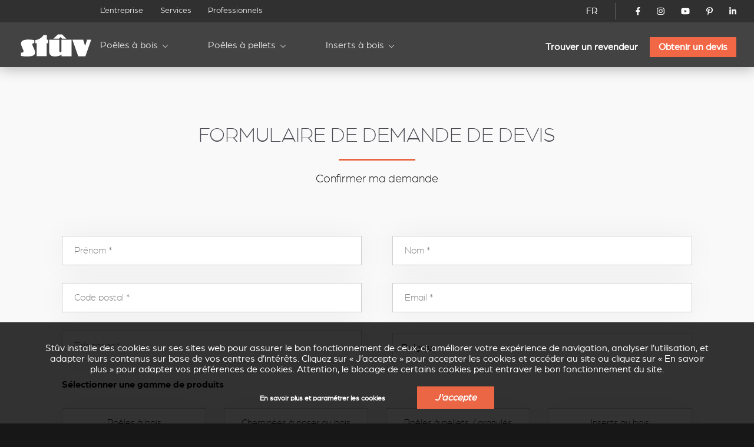

--- FILE ---
content_type: text/html; charset=utf-8
request_url: https://www.stuv.com/fr-be/obtenir-un-devis
body_size: 18752
content:
<!doctype html>
<html class="no-js" lang="fr">

<head>

	<meta charset="UTF-8" />
	<meta http-equiv="x-ua-compatible" content="ie=edge">

	<title>Formulaire de demande de devis</title>

	<meta name="description" content="Stûv conçoit et fabrique des Poêles à bois, des Poêles à pellets, des Inserts au bois et des Cheminées. Découvrez nos produits.">
	<meta name="keywords" content="Poêles à bois, inserts bois, poêles à pellets, poêles à granulés">

	 
		<link rel="alternate" hreflang="fr-be" href="https://www.stuv.com/fr-be/obtenir-un-devis" /> 
		<link rel="alternate" hreflang="fr-ca" href="https://www.stuv.com/fr-ca/obtenir-un-devis" /> 
		<link rel="alternate" hreflang="fr-fr" href="https://www.stuv.com/fr-fr/obtenir-un-devis" /> 
		<link rel="alternate" hreflang="fr-lu" href="https://www.stuv.com/fr-lu/obtenir-un-devis" /> 
		<link rel="alternate" hreflang="fr-ch" href="https://www.stuv.com/fr-ch/obtenir-un-devis" /> 
		<link rel="alternate" hreflang="fr" href="https://www.stuv.com/fr-be/obtenir-un-devis" /> 
		<link rel="alternate" hreflang="nl-be" href="https://www.stuv.com/nl-be/een-offerte-aanvragen" /> 
		<link rel="alternate" hreflang="nl-nl" href="https://www.stuv.com/nl-nl/een-offerte-aanvragen" /> 
		<link rel="alternate" hreflang="nl" href="https://www.stuv.com/nl-be/een-offerte-aanvragen" /> 
		<link rel="alternate" hreflang="en-au" href="https://www.stuv.com/en-au/get-a-quote" /> 
		<link rel="alternate" hreflang="en-ca" href="https://www.stuv.com/en-ca/get-a-quote" /> 
		<link rel="alternate" hreflang="en-gb" href="https://www.stuv.com/en-gb/get-a-quote" /> 
		<link rel="alternate" hreflang="en-us" href="https://www.stuv.com/en-us/get-a-quote" /> 
		<link rel="alternate" hreflang="en-nz" href="https://www.stuv.com/en-nz/get-a-quote" /> 
		<link rel="alternate" hreflang="en" href="https://www.stuv.com/en/get-a-quote" /> 
		<link rel="alternate" hreflang="it-it" href="https://www.stuv.com/it-it/ottenere-un-preventivo" /> 
		<link rel="alternate" hreflang="it-ch" href="https://www.stuv.com/it-ch/ottenere-un-preventivo" /> 
		<link rel="alternate" hreflang="it" href="https://www.stuv.com/it/ottenere-un-preventivo" /> 
		<link rel="alternate" hreflang="en-us" href="https://www.stuv.com/en-us/" /> 
		<link rel="alternate" hreflang="en-ca" href="https://www.stuv.com/en-ca/" /> 
		<link rel="alternate" hreflang="en-nz" href="https://www.stuv.com/en-nz/" /> 
		<link rel="alternate" hreflang="fr-ca" href="https://www.stuv.com/fr-ca/" />
		<link rel="alternate" hreflang="x-default" href="https://www.stuv.com" />
		
					
			<link rel="canonical" href="https://www.stuv.com/fr/obtenir-un-devis" />
		
		
	<meta http-equiv="Content-Type" content="text/html; charset=utf-8" />
<link rel="shortcut icon" href="https://www.stuv.com/misc/favicon.ico" type="image/vnd.microsoft.icon" />
<meta property="og:site_name" content="Stûv - Poêles, Inserts &amp; Cheminées (Bois - Pellets)" />
<meta property="og:type" content="article" />
<meta property="og:title" content="Formulaire de demande de devis" />
<meta property="og:updated_time" content="2025-07-09T16:47:56+02:00" />
<meta name="twitter:card" content="summary" />
<meta name="twitter:url" content="https://www.stuv.com/fr/obtenir-un-devis" />
<meta name="twitter:title" content="Formulaire de demande de devis" />
<meta property="article:published_time" content="2018-03-28T16:11:45+02:00" />
<meta property="article:modified_time" content="2025-07-09T16:47:56+02:00" />
<meta itemprop="name" content="Formulaire de demande de devis" />

	<meta name="viewport" content="width=device-width, initial-scale=1">

	<link href="https://plus.google.com/108665593455607701464" rel="publisher" />

	<link rel="stylesheet" href="/sites/all/themes/shared/bower_components/normalize-css/normalize-8.0.1.min.css">
	<link rel="stylesheet" type="text/css" href="https://cdnjs.cloudflare.com/ajax/libs/fancybox/3.5.7/jquery.fancybox.min.css">
	<link rel="stylesheet" href="//code.jquery.com/ui/1.13.1/themes/base/jquery-ui.css">
	<link rel="stylesheet" href="https://unpkg.com/swiper/swiper-bundle.min.css" />
	<link rel="stylesheet" href="/sites/all/themes/shared/dist/css/select2.min.css">
	<link rel="stylesheet" href="/sites/all/themes/shared/dist/css/main.css">

	
	<link href="/misc/favicon.ico" rel="icon" type="image/x-icon">

	<link type="text/css" rel="stylesheet" href="https://www.stuv.com/sites/default/files/css/css_xE-rWrJf-fncB6ztZfd2huxqgxu4WO-qwma6Xer30m4.css" media="all" />
<link type="text/css" rel="stylesheet" href="https://www.stuv.com/sites/default/files/css/css_vZ7OMldNxT0kN_1nW7_5iIquAxAdcU-aJ-ucVab5t40.css" media="all" />
<link type="text/css" rel="stylesheet" href="https://www.stuv.com/sites/default/files/css/css_MnXiytJtb186Ydycnpwpw34cuUsHaKc80ey5LiQXhSY.css" media="all" />
<link type="text/css" rel="stylesheet" href="https://www.stuv.com/sites/default/files/css/css_47DEQpj8HBSa-_TImW-5JCeuQeRkm5NMpJWZG3hSuFU.css" media="all" />

	<link rel="stylesheet" href="/sites/all/themes/shared/bower_components/swiper/dist/css/swiper.min.css" />
<link rel="stylesheet" href="/sites/all/themes/shared/bower_components/photoswipe/dist/photoswipe.css" />
<link rel="stylesheet" href="/sites/all/themes/shared/bower_components/photoswipe/dist/default-skin/default-skin.css" />

	<script type="application/ld+json">
		{
			"@context": "https://schema.org",
			"@type": "Organization",
			"name": "Stûv",
			"url": "https://www.stuv.com",
			"sameAs": [
				"https://www.facebook.com/stuvstoves",
				"https://www.youtube.com/user/stuvstoves",
				"https://www.pinterest.com/stuvstoves/",
				"https://plus.google.com/108665593455607701464",
				"https://fr.foursquare.com/v/st%C3%BBv-sa/513da552e4b05d5c3a4fe762",
				"https://www.yelp.com/biz/st%C3%BBv-profondeville-2"
			],
			"address": {
				"@type": "PostalAddress",
				"streetAddress": "Rue Jules Borbouse 4",
				"addressRegion": "Bois-de-Villers",
				"postalCode": "5170",
				"addressCountry": "BE"
			}
		}
	</script>
	<script src="https://www.google.com/recaptcha/enterprise.js?render=6Le-uooqAAAAAOr_mpEQLjFIAuwA0ShH4UbKm3iG"></script>
	<style>
		.grecaptcha-badge {
			visibility: hidden;
		}
	</style>

	
	<script>
		window.dataLayer = window.dataLayer || [];

		function gtag() {
			dataLayer.push(arguments);
		}

		function getCookie(cname) {
			let name = cname + "=";
			let ca = document.cookie.split(";");
			for (let i = 0; i < ca.length; i++) {
				let c = ca[i].trim();
				if (c.indexOf(name) === 0) {
					return c.substring(name.length, c.length);
				}
			}
			return "";
		}

		const cookieGDPRName = "_gdpr-settings";
		let gdprSettings = {};
		try {
			gdprSettings = JSON.parse(getCookie(cookieGDPRName)) || {};
		} catch (e) {
			gdprSettings = {};
		}

		dataLayer.push({
			event: "default_consent_update",
			consent: {
				'ad_storage': gdprSettings.marketing ? 'granted' : 'denied',
				'ad_user_data': gdprSettings.marketing ? 'granted' : 'denied',
				'analytics_storage': gdprSettings.analytics ? 'granted' : 'denied',
				'ad_personalization': gdprSettings.personalization ? 'granted' : 'denied'
			},
		});

		gtag('consent', 'default', {
			'ad_storage': gdprSettings.marketing ? 'granted' : 'denied',
			'ad_user_data': gdprSettings.marketing ? 'granted' : 'denied',
			'analytics_storage': gdprSettings.analytics ? 'granted' : 'denied',
			'ad_personalization': gdprSettings.personalization ? 'granted' : 'denied'
		});
	</script>
	<!-- Google Tag Manager -->
	<script>
		(function(w, d, s, l, i) {
			w[l] = w[l] || [];
			w[l].push({
				'gtm.start': new Date().getTime(),
				event: 'gtm.js'
			});
			var f = d.getElementsByTagName(s)[0],
				j = d.createElement(s),
				dl = l != 'dataLayer' ? '&l=' + l : '';
			j.async = true;
			j.src =
				'https://www.googletagmanager.com/gtm.js?id=' + i + dl;
			f.parentNode.insertBefore(j, f);
		})(window, document, 'script', 'dataLayer', 'GTM-NC979L');
	</script>
	<!-- End Google Tag Manager -->
</head>

<body class=" inbound ">
	<!-- Google Tag Manager (noscript) -->
	<noscript><iframe src="https://www.googletagmanager.com/ns.html?id=GTM-NC979L"
			height="0" width="0" style="display:none;visibility:hidden"></iframe></noscript>
	<!-- End Google Tag Manager (noscript) -->
		
	<header>
		<div id="nav-icon">
			<span></span>
			<span></span>
			<span></span>
			<span></span>
		</div>
				<div class="nav-menu-secondaire">
			<div class="nav-menu-secondaire_left">
				<div>


</div>
<nav class="global static">
	<div class="menu-container" >
		<span class="close">&times;</span>
		<ul>

											<li   >
				<a href="/fr-be/entreprise">L’entreprise</a>
				
			</li>
											<li   >
				<a href="/fr-be/services">Services</a>
				
			</li>
											<li   >
				<a href="/fr-be/professionnels">Professionnels</a>
				
			</li>
						</ul>
		</div>
</nav>			</div>
			<div class="nav-menu-secondaire_right">
				<div class="langue">
    <a id="language-opener-fullscreen" data-url="langue-open" class="fr-be" >FR</a>
</div>

<div class="langue-selector" style="display:none;">
    <ul>
                        		<li class="fr-be active children" >
			<a href="/fr-be/obtenir-un-devis" >FR</a>
									<ul>
												
				
				<li class="fr-be active-country" >
					<a href="/fr-be/obtenir-un-devis" >
												<span class="label flag">
							Belgique						</span>
					</a>
				</li>
												
				
				<li class="fr-ca " >
					<a href="/fr-ca/obtenir-un-devis" >
												<span class="label flag">
							Canada						</span>
					</a>
				</li>
												
				
				<li class="fr-fr " >
					<a href="/fr-fr/obtenir-un-devis" >
												<span class="label flag">
							France						</span>
					</a>
				</li>
												
				
				<li class="fr-lu " >
					<a href="/fr-lu/obtenir-un-devis" >
												<span class="label flag">
							Luxembourg						</span>
					</a>
				</li>
												
				
				<li class="fr-ch " >
					<a href="/fr-ch/obtenir-un-devis" >
												<span class="label flag">
							Suisse						</span>
					</a>
				</li>
												
				
				<li class="fr- " >
					<a href="/fr-be/obtenir-un-devis" >
												<span class="label ">
							Autre pays						</span>
					</a>
				</li>
							</ul>
					</li>
                                                        		<li class="nl-be  children" >
			<a href="/nl-be/een-offerte-aanvragen" >NL</a>
									<ul>
												
				
				<li class="nl-be " >
					<a href="/nl-be/een-offerte-aanvragen" >
												<span class="label flag">
							België						</span>
					</a>
				</li>
												
				
				<li class="nl-nl " >
					<a href="/nl-nl/een-offerte-aanvragen" >
												<span class="label flag">
							Nederland						</span>
					</a>
				</li>
												
				
				<li class="nl- " >
					<a href="/nl-be/een-offerte-aanvragen" >
												<span class="label ">
							Ander land						</span>
					</a>
				</li>
							</ul>
					</li>
                                        		<li class="en-be  children" >
			<a href="/en/get-a-quote" >EN</a>
									<ul>
												
				
				<li class="en-au " >
					<a href="/en-au/get-a-quote" >
												<span class="label flag">
							Australia						</span>
					</a>
				</li>
												
				
				<li class="en-ca " >
					<a href="/en-ca/get-a-quote" >
												<span class="label flag">
							Canada						</span>
					</a>
				</li>
												
				
				<li class="en-gb " >
					<a href="/en-gb/get-a-quote" >
												<span class="label flag">
							United kingdom						</span>
					</a>
				</li>
												
				
				<li class="en-us " >
					<a href="/en-us/get-a-quote" >
												<span class="label flag">
							USA						</span>
					</a>
				</li>
												
				
				<li class="en-nz " >
					<a href="/en-nz/get-a-quote" >
												<span class="label flag">
							New zealand						</span>
					</a>
				</li>
												
				
				<li class="en- " >
					<a href="/en/get-a-quote" >
												<span class="label ">
							Other country						</span>
					</a>
				</li>
							</ul>
					</li>
                        		<li class="de-be  children" >
			<a href="/de-be/node/4801" >DE</a>
									<ul>
												
				
				<li class="de-be " >
					<a href="/de-be/node/4801" >
												<span class="label flag">
							Belgien						</span>
					</a>
				</li>
												
				
				<li class="de-de " >
					<a href="/de-de/node/4801" >
												<span class="label flag">
							Deutschland						</span>
					</a>
				</li>
												
				
				<li class="de-ch " >
					<a href="/de-ch/node/4801" >
												<span class="label flag">
							Schweiz						</span>
					</a>
				</li>
												
				
				<li class="de- " >
					<a href="/de-be/node/4801" >
												<span class="label ">
							Andere Land						</span>
					</a>
				</li>
							</ul>
					</li>
                                                		<li class="es-be " >
			<a href="/es/node/4801" >ES</a>
								</li>
                        		<li class="it-be  children" >
			<a href="/it/ottenere-un-preventivo" >IT</a>
									<ul>
												
				
				<li class="it-it " >
					<a href="/it-it/ottenere-un-preventivo" >
												<span class="label flag">
							Italia						</span>
					</a>
				</li>
												
				
				<li class="it-ch " >
					<a href="/it-ch/ottenere-un-preventivo" >
												<span class="label flag">
							Svizzera						</span>
					</a>
				</li>
												
				
				<li class="it- " >
					<a href="/it/ottenere-un-preventivo" >
												<span class="label ">
							Altro paese						</span>
					</a>
				</li>
							</ul>
					</li>
                                        		<li class="pt-be " >
			<a href="/pt/node/4801" >PT</a>
								</li>
        		<li class="close" ><a data-url="" >X</a></li>
    </ul>
</div>

<div id="language-selector" class="language-selector">
	<ul id="langue-selector-ul-parent" class="langue-selector-ul-parent">
		                		<li class="langue-selector-li-parent current">
			<a href="/fr-be/obtenir-un-devis" >FR</a>
									<ul class="langue-selector-ul-child">
																
								
				<li class="active-country">
					<a href="/fr-be/obtenir-un-devis" >
					<span class="label flag">
						Belgique					</span>
					</a>
				</li>
																
								
				<li class="">
					<a href="/fr-ca/obtenir-un-devis" >
					<span class="label flag">
						Canada					</span>
					</a>
				</li>
																
								
				<li class="">
					<a href="/fr-fr/obtenir-un-devis" >
					<span class="label flag">
						France					</span>
					</a>
				</li>
																
								
				<li class="">
					<a href="/fr-lu/obtenir-un-devis" >
					<span class="label flag">
						Luxembourg					</span>
					</a>
				</li>
																
								
				<li class="">
					<a href="/fr-ch/obtenir-un-devis" >
					<span class="label flag">
						Suisse					</span>
					</a>
				</li>
																
								
				<li class="">
					<a href="/fr-be/obtenir-un-devis" >
					<span class="label ">
						Autre pays					</span>
					</a>
				</li>
							</ul>
					</li>
		                                                		<li class="langue-selector-li-parent ">
			<a href="/nl-be/een-offerte-aanvragen" >NL</a>
									<ul class="langue-selector-ul-child">
																
								
				<li class="">
					<a href="/nl-be/een-offerte-aanvragen" >
					<span class="label flag">
						België					</span>
					</a>
				</li>
																
								
				<li class="">
					<a href="/nl-nl/een-offerte-aanvragen" >
					<span class="label flag">
						Nederland					</span>
					</a>
				</li>
																
								
				<li class="">
					<a href="/nl-be/een-offerte-aanvragen" >
					<span class="label ">
						Ander land					</span>
					</a>
				</li>
							</ul>
					</li>
		                                		<li class="langue-selector-li-parent ">
			<a href="/en/get-a-quote" >EN</a>
									<ul class="langue-selector-ul-child">
																
								
				<li class="">
					<a href="/en-au/get-a-quote" >
					<span class="label flag">
						Australia					</span>
					</a>
				</li>
																
								
				<li class="">
					<a href="/en-ca/get-a-quote" >
					<span class="label flag">
						Canada					</span>
					</a>
				</li>
																
								
				<li class="">
					<a href="/en-gb/get-a-quote" >
					<span class="label flag">
						United kingdom					</span>
					</a>
				</li>
																
								
				<li class="">
					<a href="/en-us/get-a-quote" >
					<span class="label flag">
						USA					</span>
					</a>
				</li>
																
								
				<li class="">
					<a href="/en-nz/get-a-quote" >
					<span class="label flag">
						New zealand					</span>
					</a>
				</li>
																
								
				<li class="">
					<a href="/en/get-a-quote" >
					<span class="label ">
						Other country					</span>
					</a>
				</li>
							</ul>
					</li>
		                		<li class="langue-selector-li-parent ">
			<a href="/de-be/node/4801" >DE</a>
									<ul class="langue-selector-ul-child">
																
								
				<li class="">
					<a href="/de-be/node/4801" >
					<span class="label flag">
						Belgien					</span>
					</a>
				</li>
																
								
				<li class="">
					<a href="/de-de/node/4801" >
					<span class="label flag">
						Deutschland					</span>
					</a>
				</li>
																
								
				<li class="">
					<a href="/de-ch/node/4801" >
					<span class="label flag">
						Schweiz					</span>
					</a>
				</li>
																
								
				<li class="">
					<a href="/de-be/node/4801" >
					<span class="label ">
						Andere Land					</span>
					</a>
				</li>
							</ul>
					</li>
		                                        		<li class="langue-selector-li-parent ">
			<a href="/es/node/4801" >ES</a>
								</li>
		                		<li class="langue-selector-li-parent ">
			<a href="/it/ottenere-un-preventivo" >IT</a>
									<ul class="langue-selector-ul-child">
																
								
				<li class="">
					<a href="/it-it/ottenere-un-preventivo" >
					<span class="label flag">
						Italia					</span>
					</a>
				</li>
																
								
				<li class="">
					<a href="/it-ch/ottenere-un-preventivo" >
					<span class="label flag">
						Svizzera					</span>
					</a>
				</li>
																
								
				<li class="">
					<a href="/it/ottenere-un-preventivo" >
					<span class="label ">
						Altro paese					</span>
					</a>
				</li>
							</ul>
					</li>
		                                		<li class="langue-selector-li-parent ">
			<a href="/pt/node/4801" >PT</a>
								</li>
				<li id="langue-selector-close" class="langue-selector-li-parent">
			<a href="">X</a>
		</li>
	</ul>
</div>				<ul class="socials">
					<li>
						<a href="https://www.facebook.com/stuvstoves" target="_blank">
							<svg xmlns="http://www.w3.org/2000/svg" viewBox="0 0 320 512">
								<title>Stûv on Facebook</title>
								<path d="M279.14 288l14.22-92.66h-88.91v-60.13c0-25.35 12.42-50.06 52.24-50.06h40.42V6.26S260.43 0 225.36 0c-73.22 0-121.08 44.38-121.08 124.72v70.62H22.89V288h81.39v224h100.17V288z"></path>
							</svg>
						</a>
					</li>
					<li>
						<a href="https://www.instagram.com/stuv_official/" target="_blank">
							<svg xmlns="http://www.w3.org/2000/svg" viewBox="0 0 448 512">
								<title>Stûv on Instagram</title>
								<path d="M224.1 141c-63.6 0-114.9 51.3-114.9 114.9s51.3 114.9 114.9 114.9S339 319.5 339 255.9 287.7 141 224.1 141zm0 189.6c-41.1 0-74.7-33.5-74.7-74.7s33.5-74.7 74.7-74.7 74.7 33.5 74.7 74.7-33.6 74.7-74.7 74.7zm146.4-194.3c0 14.9-12 26.8-26.8 26.8-14.9 0-26.8-12-26.8-26.8s12-26.8 26.8-26.8 26.8 12 26.8 26.8zm76.1 27.2c-1.7-35.9-9.9-67.7-36.2-93.9-26.2-26.2-58-34.4-93.9-36.2-37-2.1-147.9-2.1-184.9 0-35.8 1.7-67.6 9.9-93.9 36.1s-34.4 58-36.2 93.9c-2.1 37-2.1 147.9 0 184.9 1.7 35.9 9.9 67.7 36.2 93.9s58 34.4 93.9 36.2c37 2.1 147.9 2.1 184.9 0 35.9-1.7 67.7-9.9 93.9-36.2 26.2-26.2 34.4-58 36.2-93.9 2.1-37 2.1-147.8 0-184.8zM398.8 388c-7.8 19.6-22.9 34.7-42.6 42.6-29.5 11.7-99.5 9-132.1 9s-102.7 2.6-132.1-9c-19.6-7.8-34.7-22.9-42.6-42.6-11.7-29.5-9-99.5-9-132.1s-2.6-102.7 9-132.1c7.8-19.6 22.9-34.7 42.6-42.6 29.5-11.7 99.5-9 132.1-9s102.7-2.6 132.1 9c19.6 7.8 34.7 22.9 42.6 42.6 11.7 29.5 9 99.5 9 132.1s2.7 102.7-9 132.1z" />
							</svg>
						</a>
					</li>
					<li>
						<a href="https://www.youtube.com/user/stuvstoves" target="_blank">
							<svg xmlns="http://www.w3.org/2000/svg" viewBox="0 0 576 512">
								<title>Stûv on YouTube</title>
								<path d="M549.655 124.083c-6.281-23.65-24.787-42.276-48.284-48.597C458.781 64 288 64 288 64S117.22 64 74.629 75.486c-23.497 6.322-42.003 24.947-48.284 48.597-11.412 42.867-11.412 132.305-11.412 132.305s0 89.438 11.412 132.305c6.281 23.65 24.787 41.5 48.284 47.821C117.22 448 288 448 288 448s170.78 0 213.371-11.486c23.497-6.321 42.003-24.171 48.284-47.821 11.412-42.867 11.412-132.305 11.412-132.305s0-89.438-11.412-132.305zm-317.51 213.508V175.185l142.739 81.205-142.739 81.201z" />
							</svg>
						</a>
					</li>
					<li>
						<a href="https://www.pinterest.com/stuvstoves/" target="_blank">
							<svg xmlns="http://www.w3.org/2000/svg" viewBox="0 0 384 512">
								<title>Stûv on Pinterest</title>
								<path d="M204 6.5C101.4 6.5 0 74.9 0 185.6 0 256 39.6 296 63.6 296c9.9 0 15.6-27.6 15.6-35.4 0-9.3-23.7-29.1-23.7-67.8 0-80.4 61.2-137.4 140.4-137.4 68.1 0 118.5 38.7 118.5 109.8 0 53.1-21.3 152.7-90.3 152.7-24.9 0-46.2-18-46.2-43.8 0-37.8 26.4-74.4 26.4-113.4 0-66.2-93.9-54.2-93.9 25.8 0 16.8 2.1 35.4 9.6 50.7-13.8 59.4-42 147.9-42 209.1 0 18.9 2.7 37.5 4.5 56.4 3.4 3.8 1.7 3.4 6.9 1.5 50.4-69 48.6-82.5 71.4-172.8 12.3 23.4 44.1 36 69.3 36 106.2 0 153.9-103.5 153.9-196.8C384 71.3 298.2 6.5 204 6.5z" />
							</svg>
						</a>
					</li>
					<li>
						<a href="https://www.linkedin.com/company/st-v-s.a./" target="_blank">
							<svg xmlns="http://www.w3.org/2000/svg" viewBox="0 0 448 512">
								<title>Stûv on LinkedIn</title>
								<path d="M100.28 448H7.4V148.9h92.88zM53.79 108.1C24.09 108.1 0 83.5 0 53.8a53.79 53.79 0 0 1 107.58 0c0 29.7-24.1 54.3-53.79 54.3zM447.9 448h-92.68V302.4c0-34.7-.7-79.2-48.29-79.2-48.29 0-55.69 37.7-55.69 76.7V448h-92.78V148.9h89.08v40.8h1.3c12.4-23.5 42.69-48.3 87.88-48.3 94 0 111.28 61.9 111.28 142.3V448z" />
							</svg>
						</a>
					</li>
				</ul>
				<!-- 				<a href="/fr-be/connexion" class="mystuv-link">Connexion</a>
				 -->

			</div>
		</div>
		<div class="nav-menu-principal">
			<a class="logo_corporate" href="/fr-be"><img alt="inbound" src="/sites/all/themes/shared/dist/img/logos/corporate.svg"></a>
			<div class="lang--responsive">

			</div>
			<nav class="global static nav--principal">
	<div class="menu-container" >
		<span class="close">&times;</span>
		<ul class="nav--secondaire--mobile">
											<li   >
				<a href="/fr-be/entreprise">L’entreprise</a>
				
			</li>
											<li   >
				<a href="/fr-be/services">Services</a>
				
			</li>
											<li   >
				<a href="/fr-be/professionnels">Professionnels</a>
				
			</li>
						</ul>
		<ul class="level-1 start">

											<li  class="submenu-title child" >
				<a href="/fr-be/poeles-a-bois">Poêles à bois</a>
								<ul class="submenu level-2">
										<li ><a href="/fr-be/poeles-a-bois/stuv-6h" target="_self" >Stûv 6-H</a>
				
					<div class="img_menu">

						
						<picture><source srcset="/sites/default/files/styles/320w_1x/stuv-6-h-web-1200x800.webp 1x, /sites/default/files/styles/320w_2x/stuv-6-h-web-1200x800.webp 2x" media="all and (min-width: 0px)" type="image/webp"><source srcset="/sites/default/files/styles/320w_1x/stuv-6-h-web-1200x800.jpeg 1x, /sites/default/files/styles/320w_2x/stuv-6-h-web-1200x800.jpeg 2x" media="all and (min-width: 0px)" type="image/jpeg"><img 
				src="/sites/default/files/styles/320w_1x/stuv-6-h-web-1200x800.jpeg" 
				alt="In situ image of Stûv 6-H"
				loading="lazy"
				typeof="foaf:Image" draggable="false"
				width="auto"
				>
			</picture>					</div>
				</li>
										<li ><a href="/fr-be/poeles-a-bois/stuv-30" target="_self" >Stûv 30</a>
				
					<div class="img_menu">

						
						<picture><source srcset="/sites/default/files/styles/320w_1x/_30_v3_1.webp 1x, /sites/default/files/styles/320w_2x/_30_v3_1.webp 2x" media="all and (min-width: 0px)" type="image/webp"><source srcset="/sites/default/files/styles/320w_1x/_30_v3_1.jpeg 1x, /sites/default/files/styles/320w_2x/_30_v3_1.jpeg 2x" media="all and (min-width: 0px)" type="image/jpeg"><img 
				src="/sites/default/files/styles/320w_1x/_30_v3_1.jpeg" 
				alt="In situ image of Stûv 30"
				loading="lazy"
				typeof="foaf:Image" draggable="false"
				width="auto"
				>
			</picture>					</div>
				</li>
										<li ><a href="/fr-be/poeles-a-bois/stuv-30up" target="_self" >Stûv 30-up</a>
				
					<div class="img_menu">

						
						<picture><source srcset="/sites/default/files/styles/320w_1x/30-up-v3.webp 1x, /sites/default/files/styles/320w_2x/30-up-v3.webp 2x" media="all and (min-width: 0px)" type="image/webp"><source srcset="/sites/default/files/styles/320w_1x/30-up-v3.jpeg 1x, /sites/default/files/styles/320w_2x/30-up-v3.jpeg 2x" media="all and (min-width: 0px)" type="image/jpeg"><img 
				src="/sites/default/files/styles/320w_1x/30-up-v3.jpeg" 
				alt="In situ image of Stûv 30-up"
				loading="lazy"
				typeof="foaf:Image" draggable="false"
				width="auto"
				>
			</picture>					</div>
				</li>
										<li ><a href="/fr-be/poeles-a-bois/stuv-16" target="_self" >Stûv 16</a>
				
					<div class="img_menu">

						
						<picture><source srcset="/sites/default/files/styles/320w_1x/stuv-16-poele-insert-bois-gamme-epuree-827_0.webp 1x, /sites/default/files/styles/320w_2x/stuv-16-poele-insert-bois-gamme-epuree-827_0.webp 2x" media="all and (min-width: 0px)" type="image/webp"><source srcset="/sites/default/files/styles/320w_1x/stuv-16-poele-insert-bois-gamme-epuree-827_0.jpg 1x, /sites/default/files/styles/320w_2x/stuv-16-poele-insert-bois-gamme-epuree-827_0.jpg 2x" media="all and (min-width: 0px)" type="image/jpeg"><img 
				src="/sites/default/files/styles/320w_1x/stuv-16-poele-insert-bois-gamme-epuree-827_0.jpg" 
				alt="In situ image of Stûv 16"
				loading="lazy"
				typeof="foaf:Image" draggable="false"
				width="auto"
				>
			</picture>					</div>
				</li>
										<li ><a href="/fr-be/poeles-a-bois/stuv-16cube" target="_self" >Stûv 16-cube</a>
				
					<div class="img_menu">

						
						<picture><source srcset="/sites/default/files/styles/320w_1x/visuel_3_stuv16_bg_1700x1000_d-compressor.webp 1x, /sites/default/files/styles/320w_2x/visuel_3_stuv16_bg_1700x1000_d-compressor.webp 2x" media="all and (min-width: 0px)" type="image/webp"><source srcset="/sites/default/files/styles/320w_1x/visuel_3_stuv16_bg_1700x1000_d-compressor.jpeg 1x, /sites/default/files/styles/320w_2x/visuel_3_stuv16_bg_1700x1000_d-compressor.jpeg 2x" media="all and (min-width: 0px)" type="image/jpeg"><img 
				src="/sites/default/files/styles/320w_1x/visuel_3_stuv16_bg_1700x1000_d-compressor.jpeg" 
				alt="In situ image of Stûv 16-cube"
				loading="lazy"
				typeof="foaf:Image" draggable="false"
				width="auto"
				>
			</picture>					</div>
				</li>
										<li ><a href="/fr-be/poeles-a-bois/stuv-16up" target="_self" >Stûv 16-up</a>
				
					<div class="img_menu">

						
						<picture><source srcset="/sites/default/files/styles/320w_1x/stuv16-58x58-desk.webp 1x, /sites/default/files/styles/320w_2x/stuv16-58x58-desk.webp 2x" media="all and (min-width: 0px)" type="image/webp"><source srcset="/sites/default/files/styles/320w_1x/stuv16-58x58-desk.jpeg 1x, /sites/default/files/styles/320w_2x/stuv16-58x58-desk.jpeg 2x" media="all and (min-width: 0px)" type="image/jpeg"><img 
				src="/sites/default/files/styles/320w_1x/stuv16-58x58-desk.jpeg" 
				alt="In situ image of Stûv 16-up"
				loading="lazy"
				typeof="foaf:Image" draggable="false"
				width="auto"
				>
			</picture>					</div>
				</li>
										<li ><a href="/fr-be/poeles-a-bois/stuv-16h" target="_self" >Stûv 16-H</a>
				
					<div class="img_menu">

						
						<picture><source srcset="/sites/default/files/styles/320w_1x/stuv16-78x58.webp 1x, /sites/default/files/styles/320w_2x/stuv16-78x58.webp 2x" media="all and (min-width: 0px)" type="image/webp"><source srcset="/sites/default/files/styles/320w_1x/stuv16-78x58.jpeg 1x, /sites/default/files/styles/320w_2x/stuv16-78x58.jpeg 2x" media="all and (min-width: 0px)" type="image/jpeg"><img 
				src="/sites/default/files/styles/320w_1x/stuv16-78x58.jpeg" 
				alt="In situ image of Stûv 16-H"
				loading="lazy"
				typeof="foaf:Image" draggable="false"
				width="auto"
				>
			</picture>					</div>
				</li>
										<li ><a href="/fr-be/poeles-a-bois/stuv-16-d4" target="_self" >Stûv 16 D4</a>
				
					<div class="img_menu">

						
						<picture><source srcset="/sites/default/files/styles/320w_1x/240611_stuv_d4_01_0.jpg 1x, /sites/default/files/styles/320w_2x/240611_stuv_d4_01_0.jpg 2x" media="all and (min-width: 0px)" type="image/jpeg"><img 
				src="/sites/default/files/styles/320w_1x/240611_stuv_d4_01_0.jpg" 
				alt="In situ image of Stûv 16 D4"
				loading="lazy"
				typeof="foaf:Image" draggable="false"
				width="auto"
				>
			</picture>					</div>
				</li>
										<li ><a href="/fr-be/poeles-a-bois/stuv-30h" target="_self" >Stûv 30-H</a>
				
					<div class="img_menu">

						
						<picture><source srcset="/sites/default/files/styles/320w_1x/30-h-v3.webp 1x, /sites/default/files/styles/320w_2x/30-h-v3.webp 2x" media="all and (min-width: 0px)" type="image/webp"><source srcset="/sites/default/files/styles/320w_1x/30-h-v3.jpeg 1x, /sites/default/files/styles/320w_2x/30-h-v3.jpeg 2x" media="all and (min-width: 0px)" type="image/jpeg"><img 
				src="/sites/default/files/styles/320w_1x/30-h-v3.jpeg" 
				alt="In situ image of Stûv 30-H"
				loading="lazy"
				typeof="foaf:Image" draggable="false"
				width="auto"
				>
			</picture>					</div>
				</li>
										<li ><a href="/fr-be/poeles-a-bois/stuv-30compact" target="_self" >Stûv 30-compact</a>
				
					<div class="img_menu">

						
						<picture><source srcset="/sites/default/files/styles/320w_1x/stuv-30-compact-loft-face-pv-h.webp 1x, /sites/default/files/styles/320w_2x/stuv-30-compact-loft-face-pv-h.webp 2x" media="all and (min-width: 0px)" type="image/webp"><source srcset="/sites/default/files/styles/320w_1x/stuv-30-compact-loft-face-pv-h.jpeg 1x, /sites/default/files/styles/320w_2x/stuv-30-compact-loft-face-pv-h.jpeg 2x" media="all and (min-width: 0px)" type="image/jpeg"><img 
				src="/sites/default/files/styles/320w_1x/stuv-30-compact-loft-face-pv-h.jpeg" 
				alt="In situ image of Stûv 30-compact"
				loading="lazy"
				typeof="foaf:Image" draggable="false"
				width="auto"
				>
			</picture>					</div>
				</li>
										<li ><a href="/fr-be/poeles-a-bois/stuv-30compact-h-accumulation" target="_self" >Stûv 30-compact H</a>
				
					<div class="img_menu">

						
						<picture><source srcset="/sites/default/files/styles/320w_1x/stuv30-compact-h_901.webp 1x, /sites/default/files/styles/320w_2x/stuv30-compact-h_901.webp 2x" media="all and (min-width: 0px)" type="image/webp"><source srcset="/sites/default/files/styles/320w_1x/stuv30-compact-h_901.jpeg 1x, /sites/default/files/styles/320w_2x/stuv30-compact-h_901.jpeg 2x" media="all and (min-width: 0px)" type="image/jpeg"><img 
				src="/sites/default/files/styles/320w_1x/stuv30-compact-h_901.jpeg" 
				alt="In situ image of Stûv 30-compact H"
				loading="lazy"
				typeof="foaf:Image" draggable="false"
				width="auto"
				>
			</picture>					</div>
				</li>
					
				</ul>
							</li>
											<li  class="submenu-title child" >
				<a href="/fr-be/poeles-a-pellets">Poêles à pellets</a>
								<ul class="submenu level-2">
										<li ><a href="/fr-be/poeles-a-pellets/p-10" target="_self" >sP10</a>
				
					<div class="img_menu">

						
						<picture><source srcset="/sites/default/files/styles/320w_1x/stuv-p10-pole10.jpg 1x, /sites/default/files/styles/320w_2x/stuv-p10-pole10.jpg 2x" media="all and (min-width: 0px)" type="image/jpeg"><img 
				src="/sites/default/files/styles/320w_1x/stuv-p10-pole10.jpg" 
				alt="In situ image of sP10"
				loading="lazy"
				typeof="foaf:Image" draggable="false"
				width="auto"
				>
			</picture>					</div>
				</li>
										<li ><a href="/fr-be/poeles-a-pellets/p-20-b" target="_self" >sP20B</a>
				
					<div class="img_menu">

						
						<picture><source srcset="/sites/default/files/styles/320w_1x/1.png 1x, /sites/default/files/styles/320w_2x/1.png 2x" media="all and (min-width: 0px)" type="image/jpeg"><img 
				src="/sites/default/files/styles/320w_1x/1._p20b_-_architecture_300dpi.png" 
				alt="In situ image of sP20B"
				loading="lazy"
				typeof="foaf:Image" draggable="false"
				width="auto"
				>
			</picture>					</div>
				</li>
										<li ><a href="/fr-be/poeles-a-pellets/p-20-s" target="_self" >sP20S</a>
				
					<div class="img_menu">

						
						<picture><source srcset="/sites/default/files/styles/320w_1x/francois_chevalier_stuv_p20_hero-80_v2.jpg 1x, /sites/default/files/styles/320w_2x/francois_chevalier_stuv_p20_hero-80_v2.jpg 2x" media="all and (min-width: 0px)" type="image/jpeg"><img 
				src="/sites/default/files/styles/320w_1x/francois_chevalier_stuv_p20_hero-80_v2.jpg" 
				alt="In situ image of sP20S"
				loading="lazy"
				typeof="foaf:Image" draggable="false"
				width="auto"
				>
			</picture>					</div>
				</li>
					
				</ul>
							</li>
											<li  class="submenu-title child" >
				<a href="/fr-be/inserts-a-bois">Inserts à bois</a>
								<ul class="submenu level-2">
										<li ><a href="/fr-be/inserts-a-bois/stuv-6in" target="_self" >Stûv 6-in</a>
				
					<div class="img_menu">

						
						<picture><source srcset="/sites/default/files/styles/320w_1x/miysis_3d_stuv_6_46-55_finalweb.webp 1x, /sites/default/files/styles/320w_2x/miysis_3d_stuv_6_46-55_finalweb.webp 2x" media="all and (min-width: 0px)" type="image/webp"><source srcset="/sites/default/files/styles/320w_1x/miysis_3d_stuv_6_46-55_finalweb.jpeg 1x, /sites/default/files/styles/320w_2x/miysis_3d_stuv_6_46-55_finalweb.jpeg 2x" media="all and (min-width: 0px)" type="image/jpeg"><img 
				src="/sites/default/files/styles/320w_1x/miysis_3d_stuv_6_46-55_finalweb.jpeg" 
				alt="In situ image of Stûv 6-in"
				loading="lazy"
				typeof="foaf:Image" draggable="false"
				width="auto"
				>
			</picture>					</div>
				</li>
										<li ><a href="/fr-be/inserts-a-bois/stuv-16in" target="_self" >Stûv 16-in</a>
				
					<div class="img_menu">

						
						<picture><source srcset="/sites/default/files/styles/320w_1x/stuv16-insert-68x58.webp 1x, /sites/default/files/styles/320w_2x/stuv16-insert-68x58.webp 2x" media="all and (min-width: 0px)" type="image/webp"><source srcset="/sites/default/files/styles/320w_1x/stuv16-insert-68x58.jpeg 1x, /sites/default/files/styles/320w_2x/stuv16-insert-68x58.jpeg 2x" media="all and (min-width: 0px)" type="image/jpeg"><img 
				src="/sites/default/files/styles/320w_1x/stuv16-insert-68x58.jpeg" 
				alt="In situ image of Stûv 16-in"
				loading="lazy"
				typeof="foaf:Image" draggable="false"
				width="auto"
				>
			</picture>					</div>
				</li>
										<li ><a href="/fr-be/inserts-a-bois/stuv-21" target="_self" >Stûv 21</a>
				
					<div class="img_menu">

						
						<picture><source srcset="/sites/default/files/styles/320w_1x/nid741-stuv-21-feu-ouvert-cheminee-insert-1_0_0.webp 1x, /sites/default/files/styles/320w_2x/nid741-stuv-21-feu-ouvert-cheminee-insert-1_0_0.webp 2x" media="all and (min-width: 0px)" type="image/webp"><source srcset="/sites/default/files/styles/320w_1x/nid741-stuv-21-feu-ouvert-cheminee-insert-1_0_0.jpg 1x, /sites/default/files/styles/320w_2x/nid741-stuv-21-feu-ouvert-cheminee-insert-1_0_0.jpg 2x" media="all and (min-width: 0px)" type="image/jpeg"><img 
				src="/sites/default/files/styles/320w_1x/nid741-stuv-21-feu-ouvert-cheminee-insert-1_0_0.jpg" 
				alt="In situ image of Stûv 21"
				loading="lazy"
				typeof="foaf:Image" draggable="false"
				width="auto"
				>
			</picture>					</div>
				</li>
										<li ><a href="/fr-be/inserts-a-bois/stuv-22" target="_self" >Stûv 22</a>
				
					<div class="img_menu">

						
						<picture><source srcset="/sites/default/files/styles/320w_1x/stuv_22-90-sf-cadre-c2-h_2.webp 1x, /sites/default/files/styles/320w_2x/stuv_22-90-sf-cadre-c2-h_2.webp 2x" media="all and (min-width: 0px)" type="image/webp"><source srcset="/sites/default/files/styles/320w_1x/stuv_22-90-sf-cadre-c2-h_2.jpg 1x, /sites/default/files/styles/320w_2x/stuv_22-90-sf-cadre-c2-h_2.jpg 2x" media="all and (min-width: 0px)" type="image/jpeg"><img 
				src="/sites/default/files/styles/320w_1x/stuv_22-90-sf-cadre-c2-h_2.jpg" 
				alt="In situ image of Stûv 22"
				loading="lazy"
				typeof="foaf:Image" draggable="false"
				width="auto"
				>
			</picture>					</div>
				</li>
										<li ><a href="/fr-be/inserts-a-bois/stuv-30in" target="_self" >Stûv 30-in</a>
				
					<div class="img_menu">

						
						<picture><source srcset="/sites/default/files/styles/320w_1x/stuv-30-in-to-ceiling_0.webp 1x, /sites/default/files/styles/320w_2x/stuv-30-in-to-ceiling_0.webp 2x" media="all and (min-width: 0px)" type="image/webp"><source srcset="/sites/default/files/styles/320w_1x/stuv-30-in-to-ceiling_0.jpeg 1x, /sites/default/files/styles/320w_2x/stuv-30-in-to-ceiling_0.jpeg 2x" media="all and (min-width: 0px)" type="image/jpeg"><img 
				src="/sites/default/files/styles/320w_1x/stuv-30-in-to-ceiling_0.jpeg" 
				alt="In situ image of Stûv 30-in"
				loading="lazy"
				typeof="foaf:Image" draggable="false"
				width="auto"
				>
			</picture>					</div>
				</li>
										<li ><a href="/fr-be/inserts-a-bois/stuv-30compact-in" target="_self" >Stûv 30-compact in</a>
				
					<div class="img_menu">

						
						<picture><source srcset="/sites/default/files/styles/320w_1x/stuv30-compact-in-b_908.webp 1x, /sites/default/files/styles/320w_2x/stuv30-compact-in-b_908.webp 2x" media="all and (min-width: 0px)" type="image/webp"><source srcset="/sites/default/files/styles/320w_1x/stuv30-compact-in-b_908.jpeg 1x, /sites/default/files/styles/320w_2x/stuv30-compact-in-b_908.jpeg 2x" media="all and (min-width: 0px)" type="image/jpeg"><img 
				src="/sites/default/files/styles/320w_1x/stuv30-compact-in-b_908.jpeg" 
				alt="In situ image of Stûv 30-compact in"
				loading="lazy"
				typeof="foaf:Image" draggable="false"
				width="auto"
				>
			</picture>					</div>
				</li>
										<li ><a href="/fr-be/inserts-a-bois/stuv-micromega" target="_self" >Stûv microMega</a>
				
					<div class="img_menu">

						
						<picture><source srcset="/sites/default/files/styles/320w_1x/sot_1202.webp 1x, /sites/default/files/styles/320w_2x/sot_1202.webp 2x" media="all and (min-width: 0px)" type="image/webp"><source srcset="/sites/default/files/styles/320w_1x/sot_1202.jpeg 1x, /sites/default/files/styles/320w_2x/sot_1202.jpeg 2x" media="all and (min-width: 0px)" type="image/jpeg"><img 
				src="/sites/default/files/styles/320w_1x/sot_1202.jpeg" 
				alt="In situ image of Stûv microMega"
				loading="lazy"
				typeof="foaf:Image" draggable="false"
				width="auto"
				>
			</picture>					</div>
				</li>
					
				</ul>
							</li>
				
		

	
			</ul>
		</div>

		
		<div class="nav-menu-principal_right">
			<a class="cta--pdv" href="/fr-be/points-de-vente">Trouver un revendeur</a>
			<a class="event-get-quote" href="/fr-be/obtenir-un-devis">Obtenir un devis</a>
		</div>

		<div class="stuv-link_responsive">

			<!-- 				<a href="/fr-be/connexion" class="mystuv-link">Connexion</a>
				 -->
			<ul class="socials">
				<li>
					<a href="https://www.facebook.com/stuvstoves" target="_blank">
						<svg xmlns="http://www.w3.org/2000/svg" viewBox="0 0 320 512">
							<title>Stûv on Facebook</title>
							<path d="M279.14 288l14.22-92.66h-88.91v-60.13c0-25.35 12.42-50.06 52.24-50.06h40.42V6.26S260.43 0 225.36 0c-73.22 0-121.08 44.38-121.08 124.72v70.62H22.89V288h81.39v224h100.17V288z"></path>
						</svg>
					</a>
				</li>
				<li>
					<a href="https://www.instagram.com/stuv_official/" target="_blank">
						<svg xmlns="http://www.w3.org/2000/svg" viewBox="0 0 448 512">
							<title>Stûv on Instagram</title>
							<path d="M224.1 141c-63.6 0-114.9 51.3-114.9 114.9s51.3 114.9 114.9 114.9S339 319.5 339 255.9 287.7 141 224.1 141zm0 189.6c-41.1 0-74.7-33.5-74.7-74.7s33.5-74.7 74.7-74.7 74.7 33.5 74.7 74.7-33.6 74.7-74.7 74.7zm146.4-194.3c0 14.9-12 26.8-26.8 26.8-14.9 0-26.8-12-26.8-26.8s12-26.8 26.8-26.8 26.8 12 26.8 26.8zm76.1 27.2c-1.7-35.9-9.9-67.7-36.2-93.9-26.2-26.2-58-34.4-93.9-36.2-37-2.1-147.9-2.1-184.9 0-35.8 1.7-67.6 9.9-93.9 36.1s-34.4 58-36.2 93.9c-2.1 37-2.1 147.9 0 184.9 1.7 35.9 9.9 67.7 36.2 93.9s58 34.4 93.9 36.2c37 2.1 147.9 2.1 184.9 0 35.9-1.7 67.7-9.9 93.9-36.2 26.2-26.2 34.4-58 36.2-93.9 2.1-37 2.1-147.8 0-184.8zM398.8 388c-7.8 19.6-22.9 34.7-42.6 42.6-29.5 11.7-99.5 9-132.1 9s-102.7 2.6-132.1-9c-19.6-7.8-34.7-22.9-42.6-42.6-11.7-29.5-9-99.5-9-132.1s-2.6-102.7 9-132.1c7.8-19.6 22.9-34.7 42.6-42.6 29.5-11.7 99.5-9 132.1-9s102.7-2.6 132.1 9c19.6 7.8 34.7 22.9 42.6 42.6 11.7 29.5 9 99.5 9 132.1s2.7 102.7-9 132.1z"/>
						</svg>
					</a>
				</li>
				<li>
					<a href="https://www.youtube.com/user/stuvstoves" target="_blank">
						<svg xmlns="http://www.w3.org/2000/svg" viewBox="0 0 576 512">
							<title>Stûv on YouTube</title>
							<path d="M549.655 124.083c-6.281-23.65-24.787-42.276-48.284-48.597C458.781 64 288 64 288 64S117.22 64 74.629 75.486c-23.497 6.322-42.003 24.947-48.284 48.597-11.412 42.867-11.412 132.305-11.412 132.305s0 89.438 11.412 132.305c6.281 23.65 24.787 41.5 48.284 47.821C117.22 448 288 448 288 448s170.78 0 213.371-11.486c23.497-6.321 42.003-24.171 48.284-47.821 11.412-42.867 11.412-132.305 11.412-132.305s0-89.438-11.412-132.305zm-317.51 213.508V175.185l142.739 81.205-142.739 81.201z"/>
						</svg>
					</a>
				</li>
				<li>
					<a href="https://www.pinterest.com/stuvstoves/" target="_blank">
						<svg xmlns="http://www.w3.org/2000/svg" viewBox="0 0 384 512">
							<title>Stûv on Pinterest</title>
							<path d="M204 6.5C101.4 6.5 0 74.9 0 185.6 0 256 39.6 296 63.6 296c9.9 0 15.6-27.6 15.6-35.4 0-9.3-23.7-29.1-23.7-67.8 0-80.4 61.2-137.4 140.4-137.4 68.1 0 118.5 38.7 118.5 109.8 0 53.1-21.3 152.7-90.3 152.7-24.9 0-46.2-18-46.2-43.8 0-37.8 26.4-74.4 26.4-113.4 0-66.2-93.9-54.2-93.9 25.8 0 16.8 2.1 35.4 9.6 50.7-13.8 59.4-42 147.9-42 209.1 0 18.9 2.7 37.5 4.5 56.4 3.4 3.8 1.7 3.4 6.9 1.5 50.4-69 48.6-82.5 71.4-172.8 12.3 23.4 44.1 36 69.3 36 106.2 0 153.9-103.5 153.9-196.8C384 71.3 298.2 6.5 204 6.5z"/>
						</svg>
					</a>
				</li>
				<li>
					<a href="https://www.linkedin.com/company/st-v-s.a./" target="_blank">
						<svg xmlns="http://www.w3.org/2000/svg" viewBox="0 0 448 512">
							<title>Stûv on LinkedIn</title>
							<path d="M100.28 448H7.4V148.9h92.88zM53.79 108.1C24.09 108.1 0 83.5 0 53.8a53.79 53.79 0 0 1 107.58 0c0 29.7-24.1 54.3-53.79 54.3zM447.9 448h-92.68V302.4c0-34.7-.7-79.2-48.29-79.2-48.29 0-55.69 37.7-55.69 76.7V448h-92.78V148.9h89.08v40.8h1.3c12.4-23.5 42.69-48.3 87.88-48.3 94 0 111.28 61.9 111.28 142.3V448z"/>
						</svg>
					</a>
				</li>
			</ul>
		</div>
		

	
</nav>		</div>

		

		
	</header>



								

	 inbound

<section class="template-container type-inbound inner form form  " >
		<p class="breadcrumb breadcrumb_inbound">
							</p>
	
		
<!-- 	<a href="" class="return">Retour</a> -->
	<div class="template-content">
		
					<h1>Formulaire de demande de devis</h1>
			<p class="sub">Confirmer ma demande</p>
				
				
				
		<ul class="inbound-list">

    <form action="?submit=fr&form=offer" method="post" >

       	       	
       	<input type="hidden" name="action" value="case" />
	   	<input type="hidden" name="subject" value="Formulaire de demande de devis" />
	   	<!-- <input type="hidden" name="type" value="Confirmer ma demande" /> -->
	   	<input type="hidden" name="lang" value="fr" />
	   
	   		   		   		   		   		   		   	<input type="hidden" name="type" value="devis" />
	   		   		   	
	   	<input type="hidden" name="source" value="devis" />

                <input id="tag-input" type="hidden" name="tag" value="" />

	   
		<div class="input-container">
	        <input type="text" class="required" name="firstname" value="" placeholder="Prénom *" required="">
	        <input type="text" class="required" name="lastname" value="" placeholder="Nom *" required="">
	        <input type="text" class="required" name="postal" value="" placeholder="Code postal *" required="">
	        <input type="email" class="required" name="email" value="" placeholder="Email *" required="">
	        <input type="text" name="phone" value="" placeholder="Téléphone*" required="">
	        <select class="combobox form-control countries " name="00ND0000005obLk" required >
	<option value="">Pays*</option>			
				<option value="AF"  >Afghanistan</option>
				<option value="ZA"  >Afrique du Sud</option>
				<option value="AL"  >Albanie</option>
				<option value="DZ"  >Algérie</option>
				<option value="DE"  >Allemagne</option>
				<option value="AD"  >Andorre</option>
				<option value="AO"  >Angola</option>
				<option value="AI"  >Anguilla</option>
				<option value="AQ"  >Antarctique</option>
				<option value="AG"  >Antigua-et-Barbuda</option>
				<option value="AN"  >Antilles néerlandaises</option>
				<option value="SA"  >Arabie Saoudite</option>
				<option value="AR"  >Argentine</option>
				<option value="AM"  >Arménie</option>
				<option value="AW"  >Aruba</option>
				<option value="AU"  >Australie</option>
				<option value="AT"  >Autriche</option>
				<option value="AZ"  >Azerbaïdjan</option>
				<option value="BS"  >Bahamas</option>
				<option value="BH"  >Bahreïn</option>
				<option value="BD"  >Bangladesh</option>
				<option value="BB"  >Barbade</option>
				<option value="BE" selected="selected" >Belgique</option>
				<option value="BZ"  >Belize</option>
				<option value="BM"  >Bermudes</option>
				<option value="BT"  >Bhoutan</option>
				<option value="MM"  >Birmanie</option>
				<option value="BY"  >Biélorussie</option>
				<option value="BO"  >Bolivie</option>
				<option value="BA"  >Bosnie-Herzégovine</option>
				<option value="BW"  >Botswana</option>
				<option value="BN"  >Brunei</option>
				<option value="BR"  >Brésil</option>
				<option value="BG"  >Bulgarie</option>
				<option value="BF"  >Burkina Faso</option>
				<option value="BI"  >Burundi</option>
				<option value="BJ"  >Bénin</option>
				<option value="KH"  >Cambodge</option>
				<option value="CM"  >Cameroun</option>
				<option value="CA"  >Canada</option>
				<option value="CV"  >Cap-Vert</option>
				<option value="CL"  >Chili</option>
				<option value="CN"  >Chine</option>
				<option value="CY"  >Chypre</option>
				<option value="CO"  >Colombie</option>
				<option value="KM"  >Comores</option>
				<option value="CG"  >Congo (Brazzaville)</option>
				<option value="CD"  >Congo (Kinshasa)</option>
				<option value="KP"  >Corée du Nord</option>
				<option value="KR"  >Corée du Sud</option>
				<option value="CR"  >Costa Rica</option>
				<option value="HR"  >Croatie</option>
				<option value="CU"  >Cuba</option>
				<option value="CW"  >Curaçao</option>
				<option value="CI"  >Côte d’Ivoire</option>
				<option value="DK"  >Danemark</option>
				<option value="DJ"  >Djibouti</option>
				<option value="DM"  >Dominique</option>
				<option value="ES"  >Espagne</option>
				<option value="EE"  >Estonie</option>
				<option value="FJ"  >Fidji</option>
				<option value="FI"  >Finlande</option>
				<option value="FR"  >France</option>
				<option value="GA"  >Gabon</option>
				<option value="GM"  >Gambie</option>
				<option value="GH"  >Ghana</option>
				<option value="GI"  >Gibraltar</option>
				<option value="GD"  >Grenade</option>
				<option value="GL"  >Groenland</option>
				<option value="GR"  >Grèce</option>
				<option value="GP"  >Guadeloupe</option>
				<option value="GU"  >Guam</option>
				<option value="GT"  >Guatemala</option>
				<option value="GG"  >Guernesey</option>
				<option value="GN"  >Guinée</option>
				<option value="GW"  >Guinée-Bissau</option>
				<option value="GQ"  >Guinée équatoriale</option>
				<option value="GY"  >Guyana</option>
				<option value="GF"  >Guyane française</option>
				<option value="GE"  >Géorgie</option>
				<option value="GS"  >Géorgie du Sud et les Îles Sandwich du Sud</option>
				<option value="HT"  >Haïti</option>
				<option value="HN"  >Honduras</option>
				<option value="HK"  >Hong Kong R.A.S., Chine</option>
				<option value="HU"  >Hongrie</option>
				<option value="IN"  >Inde</option>
				<option value="ID"  >Indonésie</option>
				<option value="IQ"  >Irak</option>
				<option value="IR"  >Iran</option>
				<option value="IE"  >Irlande</option>
				<option value="IS"  >Islande</option>
				<option value="IL"  >Israël</option>
				<option value="IT"  >Italie</option>
				<option value="JM"  >Jamaïque</option>
				<option value="JP"  >Japon</option>
				<option value="JE"  >Jersey</option>
				<option value="JO"  >Jordanie</option>
				<option value="KZ"  >Kazakhstan</option>
				<option value="KE"  >Kenya</option>
				<option value="KG"  >Kirghizistan</option>
				<option value="KI"  >Kiribati</option>
				<option value="KW"  >Koweït</option>
				<option value="LA"  >Laos</option>
				<option value="LS"  >Lesotho</option>
				<option value="LV"  >Lettonie</option>
				<option value="LB"  >Liban</option>
				<option value="LR"  >Libéria</option>
				<option value="LI"  >Liechtenstein</option>
				<option value="LT"  >Lituanie</option>
				<option value="LU"  >Luxembourg</option>
				<option value="LY"  >Lybie</option>
				<option value="MO"  >Macao R.A.S., Chine</option>
				<option value="MK"  >Macédoine</option>
				<option value="MG"  >Madagascar</option>
				<option value="MY"  >Malaisie</option>
				<option value="MW"  >Malawi</option>
				<option value="MV"  >Maldives</option>
				<option value="ML"  >Mali</option>
				<option value="MT"  >Malte</option>
				<option value="MA"  >Maroc</option>
				<option value="MQ"  >Martinique</option>
				<option value="MU"  >Maurice</option>
				<option value="MR"  >Mauritanie</option>
				<option value="YT"  >Mayotte</option>
				<option value="MX"  >Mexique</option>
				<option value="FM"  >Micronésie</option>
				<option value="MD"  >Moldavie</option>
				<option value="MC"  >Monaco</option>
				<option value="MN"  >Mongolie</option>
				<option value="MS"  >Montserrat</option>
				<option value="ME"  >Monténégro</option>
				<option value="MZ"  >Mozambique</option>
				<option value="NA"  >Namibie</option>
				<option value="NR"  >Nauru</option>
				<option value="NI"  >Nicaragua</option>
				<option value="NE"  >Niger</option>
				<option value="NG"  >Nigeria</option>
				<option value="NU"  >Niue</option>
				<option value="NO"  >Norvège</option>
				<option value="NC"  >Nouvelle-Calédonie</option>
				<option value="NZ"  >Nouvelle-Zélande</option>
				<option value="NP"  >Népal</option>
				<option value="OM"  >Oman</option>
				<option value="UG"  >Ouganda</option>
				<option value="UZ"  >Ouzbékistan</option>
				<option value="PK"  >Pakistan</option>
				<option value="PW"  >Palaos</option>
				<option value="PA"  >Panama</option>
				<option value="PG"  >Papouasie-Nouvelle-Guinée</option>
				<option value="PY"  >Paraguay</option>
				<option value="NL"  >Pays-Bas</option>
				<option value="BQ"  >Pays-Bas caribéens</option>
				<option value="PH"  >Philippines</option>
				<option value="PN"  >Pitcairn</option>
				<option value="PL"  >Pologne</option>
				<option value="PF"  >Polynésie française</option>
				<option value="PR"  >Porto Rico</option>
				<option value="PT"  >Portugal</option>
				<option value="PE"  >Pérou</option>
				<option value="QA"  >Qatar</option>
				<option value="RO"  >Roumanie</option>
				<option value="GB"  >Royaume-Uni</option>
				<option value="RU"  >Russie</option>
				<option value="RW"  >Rwanda</option>
				<option value="CF"  >République centrafricaine</option>
				<option value="DO"  >République dominicaine</option>
				<option value="CZ"  >République tchèque</option>
				<option value="RE"  >Réunion</option>
				<option value="EH"  >Sahara occidental</option>
				<option value="BL"  >Saint-Barthélemy</option>
				<option value="KN"  >Saint-Christophe-et-Niévès</option>
				<option value="SM"  >Saint-Marin</option>
				<option value="SX"  >Saint-Martin</option>
				<option value="MF"  >Saint-Martin (partie française)</option>
				<option value="PM"  >Saint-Pierre-et-Miquelon</option>
				<option value="VC"  >Saint-Vincent-et-les-Grenadines</option>
				<option value="SH"  >Sainte-Hélène</option>
				<option value="LC"  >Sainte-Lucie</option>
				<option value="SV"  >Salvador</option>
				<option value="WS"  >Samoa</option>
				<option value="AS"  >Samoa américaines</option>
				<option value="ST"  >Sao Tomé-et-Principe</option>
				<option value="RS"  >Serbie</option>
				<option value="SC"  >Seychelles</option>
				<option value="SL"  >Sierra Leone</option>
				<option value="SG"  >Singapour</option>
				<option value="SK"  >Slovaquie</option>
				<option value="SI"  >Slovénie</option>
				<option value="SO"  >Somalie</option>
				<option value="SD"  >Soudan</option>
				<option value="SS"  >Soudan du Sud</option>
				<option value="LK"  >Sri Lanka</option>
				<option value="CH"  >Suisse</option>
				<option value="SR"  >Suriname</option>
				<option value="SE"  >Suède</option>
				<option value="SJ"  >Svalbard et Île Jan Mayen</option>
				<option value="SZ"  >Swaziland</option>
				<option value="SY"  >Syrie</option>
				<option value="SN"  >Sénégal</option>
				<option value="TJ"  >Tadjikistan</option>
				<option value="TZ"  >Tanzanie</option>
				<option value="TW"  >Taïwan</option>
				<option value="TD"  >Tchad</option>
				<option value="TF"  >Terres australes françaises</option>
				<option value="IO"  >Territoire britannique de l'océan Indien</option>
				<option value="PS"  >Territoire palestinien</option>
				<option value="TH"  >Thaïlande</option>
				<option value="TL"  >Timor oriental</option>
				<option value="TG"  >Togo</option>
				<option value="TK"  >Tokelau</option>
				<option value="TO"  >Tonga</option>
				<option value="TT"  >Trinité-et-Tobago</option>
				<option value="TN"  >Tunisie</option>
				<option value="TM"  >Turkménistan</option>
				<option value="TR"  >Turquie</option>
				<option value="TV"  >Tuvalu</option>
				<option value="UA"  >Ukraine</option>
				<option value="UY"  >Uruguay</option>
				<option value="VU"  >Vanuatu</option>
				<option value="VA"  >Vatican</option>
				<option value="VE"  >Venezuela</option>
				<option value="VN"  >Vietnam</option>
				<option value="WF"  >Wallis et Futuna</option>
				<option value="YE"  >Yémen</option>
				<option value="ZM"  >Zambie</option>
				<option value="ZW"  >Zimbabwe</option>
				<option value="EG"  >Égypte</option>
				<option value="AE"  >Émirats arabes unis</option>
				<option value="EC"  >Équateur</option>
				<option value="ER"  >Érythrée</option>
				<option value="US"  >États-Unis</option>
				<option value="ET"  >Éthiopie</option>
				<option value="BV"  >Île Bouvet</option>
				<option value="CX"  >Île Christmas</option>
				<option value="IM"  >Île de Man</option>
				<option value="NF"  >Île Norfolk</option>
				<option value="AX"  >Îles Aland</option>
				<option value="KY"  >Îles Caïmans</option>
				<option value="CC"  >Îles Cocos (Keeling)</option>
				<option value="CK"  >Îles Cook</option>
				<option value="FO"  >Îles Féroé</option>
				<option value="HM"  >Îles Heard et MacDonald</option>
				<option value="FK"  >Îles Malouines</option>
				<option value="MP"  >Îles Mariannes du Nord</option>
				<option value="MH"  >Îles Marshall</option>
				<option value="UM"  >Îles mineures éloignées des États-Unis</option>
				<option value="SB"  >Îles Salomon</option>
				<option value="TC"  >Îles Turques-et-Caïques</option>
				<option value="VI"  >Îles Vierges américaines</option>
				<option value="VG"  >Îles Vierges britanniques</option>
				
</select>

			<p style="font-size: 16px;">Sélectionner une gamme de produits</p>
			<div id="gamme-input-container" class="gamme-inputs">
									<label class="gamme-label"> Poêles à bois						<input class="gamme-input" type="radio" name="gamme" data-gamme-id="530" value="Poêles à bois">
					</label>
									<label class="gamme-label"> Cheminées à poser au bois						<input class="gamme-input" type="radio" name="gamme" data-gamme-id="531" value="Cheminées à poser au bois">
					</label>
									<label class="gamme-label"> Poêles à pellets / granulés						<input class="gamme-input" type="radio" name="gamme" data-gamme-id="532" value="Poêles à pellets / granulés">
					</label>
									<label class="gamme-label"> Inserts au bois						<input class="gamme-input" type="radio" name="gamme" data-gamme-id="533" value="Inserts au bois">
					</label>
							</div>

			<div id="product-input-container" class="product-inputs">
			<span id="product-legend" style="display: none; text-align: start; margin-top: 0;">
				<p style="font-size: 16px;">Sélectionner un modèle (optionnel)</p>
				<p style="font-family: 'Arboria-Light', sans-serif;font-size: 16px;">Sur base du modèle sélectionné et de votre adresse, Stûv demandera aux revendeurs-installateurs agréés de votre région de vous contacter.</p>
			</span>
							<div id="product-input-list" data-gamme-id="0" class="product-input-list" style="display:none;">
									<label class="product-label">
						<input class="product-input" type="radio" name="subject" data-value="Stûv 30" value="Stûv 30">
						<span>Stûv 30</span>
						<img class="product-image" src="https://www.stuv.com/sites/default/files/_30_v3_1_2.jpg" alt="Stûv 30">
					</label>
									<label class="product-label">
						<input class="product-input" type="radio" name="subject" data-value="Stûv 30-up" value="Stûv 30-up">
						<span>Stûv 30-up</span>
						<img class="product-image" src="https://www.stuv.com/sites/default/files/30-up-v3_0.jpg" alt="Stûv 30-up">
					</label>
									<label class="product-label">
						<input class="product-input" type="radio" name="subject" data-value="Stûv 16" value="Stûv 16">
						<span>Stûv 16</span>
						<img class="product-image" src="https://www.stuv.com/sites/default/files/stuv-16-poele-insert-bois-gamme-epuree-827_10.jpg" alt="Stûv 16">
					</label>
									<label class="product-label">
						<input class="product-input" type="radio" name="subject" data-value="Stûv 16-cube" value="Stûv 16-cube">
						<span>Stûv 16-cube</span>
						<img class="product-image" src="https://www.stuv.com/sites/default/files/visuel_3_stuv16_bg_1700x1000_d-compressor_2.jpg" alt="Stûv 16-cube">
					</label>
									<label class="product-label">
						<input class="product-input" type="radio" name="subject" data-value="Stûv 16-up" value="Stûv 16-up">
						<span>Stûv 16-up</span>
						<img class="product-image" src="https://www.stuv.com/sites/default/files/stuv16-58x58-desk_0.jpg" alt="Stûv 16-up">
					</label>
									<label class="product-label">
						<input class="product-input" type="radio" name="subject" data-value="Stûv 16-H" value="Stûv 16-H">
						<span>Stûv 16-H</span>
						<img class="product-image" src="https://www.stuv.com/sites/default/files/stuv16-78x58_0.jpg" alt="Stûv 16-H">
					</label>
									<label class="product-label">
						<input class="product-input" type="radio" name="subject" data-value="Stûv 30-compact" value="Stûv 30-compact">
						<span>Stûv 30-compact</span>
						<img class="product-image" src="https://www.stuv.com/sites/default/files/poeles_a_bois_stuv30_compact_01_0.jpg" alt="Stûv 30-compact">
					</label>
									<label class="product-label">
						<input class="product-input" type="radio" name="subject" data-value="Stûv 30-compact H" value="Stûv 30-compact H">
						<span>Stûv 30-compact H</span>
						<img class="product-image" src="https://www.stuv.com/sites/default/files/stuv30-compact-h_901_1.jpg" alt="Stûv 30-compact H">
					</label>
									<label class="product-label">
						<input class="product-input" type="radio" name="subject" data-value="Stûv 6-H" value="Stûv 6-H">
						<span>Stûv 6-H</span>
						<img class="product-image" src="https://www.stuv.com/sites/default/files/stuv-6h-307x131_0.jpg" alt="Stûv 6-H">
					</label>
									<label class="product-label">
						<input class="product-input" type="radio" name="subject" data-value="Stûv 30-H" value="Stûv 30-H">
						<span>Stûv 30-H</span>
						<img class="product-image" src="https://www.stuv.com/sites/default/files/stuv-30-h-accumulation-poele-bois-sensation-prolongee-25_0.jpg" alt="Stûv 30-H">
					</label>
								</div>
							<div id="product-input-list" data-gamme-id="1" class="product-input-list" style="display:none;">
									<label class="product-label">
						<input class="product-input" type="radio" name="subject" data-value="Stûv 30-in cheminée à poser" value="Stûv 30-in cheminée à poser">
						<span>Stûv 30-in cheminée à poser</span>
						<img class="product-image" src="https://www.stuv.com/sites/default/files/30in-pretaposer_v3_0.jpg" alt="Stûv 30-in cheminée à poser">
					</label>
									<label class="product-label">
						<input class="product-input" type="radio" name="subject" data-value="Stûv 21 cheminées à poser" value="Stûv 21 cheminées à poser">
						<span>Stûv 21 cheminées à poser</span>
						<img class="product-image" src="https://www.stuv.com/sites/default/files/21-blanc-3-quart_0_0.jpg" alt="Stûv 21 cheminées à poser">
					</label>
									<label class="product-label">
						<input class="product-input" type="radio" name="subject" data-value="Stûv 30-compact in cheminée à poser" value="Stûv 30-compact in cheminée à poser">
						<span>Stûv 30-compact in cheminée à poser</span>
						<img class="product-image" src="https://www.stuv.com/sites/default/files/30-compact-rtf_939_1.jpg" alt="Stûv 30-compact in cheminée à poser">
					</label>
									<label class="product-label">
						<input class="product-input" type="radio" name="subject" data-value="Stûv microMega avec cheminée à poser" value="Stûv microMega avec cheminée à poser">
						<span>Stûv microMega avec cheminée à poser</span>
						<img class="product-image" src="https://www.stuv.com/sites/default/files/pret-a-poser_stuv-micromega_979_0.jpg" alt="Stûv microMega avec cheminée à poser">
					</label>
									<label class="product-label">
						<input class="product-input" type="radio" name="subject" data-value="Stûv 22 cheminée à poser" value="Stûv 22 cheminée à poser">
						<span>Stûv 22 cheminée à poser</span>
						<img class="product-image" src="https://www.stuv.com/sites/default/files/22df_pap.jpg" alt="Stûv 22 cheminée à poser">
					</label>
								</div>
							<div id="product-input-list" data-gamme-id="2" class="product-input-list" style="display:none;">
									<label class="product-label">
						<input class="product-input" type="radio" name="subject" data-value="sP10" value="sP10">
						<span>sP10</span>
						<img class="product-image" src="https://www.stuv.com/sites/default/files/stuv-p10-pole10-h-2_0.jpg" alt="sP10">
					</label>
									<label class="product-label">
						<input class="product-input" type="radio" name="subject" data-value="sP20S" value="sP20S">
						<span>sP20S</span>
						<img class="product-image" src="https://www.stuv.com/sites/default/files/francois_chevalier_stuv_p20_hero-80-v2_1.jpg" alt="sP20S">
					</label>
									<label class="product-label">
						<input class="product-input" type="radio" name="subject" data-value="sP20B" value="sP20B">
						<span>sP20B</span>
						<img class="product-image" src="https://www.stuv.com/sites/default/files/1._p20b_-_architecture_300dpi_2.png" alt="sP20B">
					</label>
								</div>
							<div id="product-input-list" data-gamme-id="3" class="product-input-list" style="display:none;">
									<label class="product-label">
						<input class="product-input" type="radio" name="subject" data-value="Stûv 30-in" value="Stûv 30-in">
						<span>Stûv 30-in</span>
						<img class="product-image" src="https://www.stuv.com/sites/default/files/stuv-30-in-to-ceiling_0_3.jpg" alt="Stûv 30-in">
					</label>
									<label class="product-label">
						<input class="product-input" type="radio" name="subject" data-value="Stûv 22" value="Stûv 22">
						<span>Stûv 22</span>
						<img class="product-image" src="https://www.stuv.com/sites/default/files/stuv-22-insert-bois-vitre-escamotable-280_1.jpg" alt="Stûv 22">
					</label>
									<label class="product-label">
						<input class="product-input" type="radio" name="subject" data-value="Stûv 16-in" value="Stûv 16-in">
						<span>Stûv 16-in</span>
						<img class="product-image" src="https://www.stuv.com/sites/default/files/stuv16-insert-68x58_3.jpg" alt="Stûv 16-in">
					</label>
									<label class="product-label">
						<input class="product-input" type="radio" name="subject" data-value="Stûv 21" value="Stûv 21">
						<span>Stûv 21</span>
						<img class="product-image" src="https://www.stuv.com/sites/default/files/s21105_roymans_archivanderperren_02_1.jpeg" alt="Stûv 21">
					</label>
									<label class="product-label">
						<input class="product-input" type="radio" name="subject" data-value="Stûv 30-compact in" value="Stûv 30-compact in">
						<span>Stûv 30-compact in</span>
						<img class="product-image" src="https://www.stuv.com/sites/default/files/stuv30-compact-in-b_908_2.jpg" alt="Stûv 30-compact in">
					</label>
									<label class="product-label">
						<input class="product-input" type="radio" name="subject" data-value="Stûv 6-in" value="Stûv 6-in">
						<span>Stûv 6-in</span>
						<img class="product-image" src="https://www.stuv.com/sites/default/files/stuv6_other_3.jpg" alt="Stûv 6-in">
					</label>
									<label class="product-label">
						<input class="product-input" type="radio" name="subject" data-value="Stûv microMega" value="Stûv microMega">
						<span>Stûv microMega</span>
						<img class="product-image" src="https://www.stuv.com/sites/default/files/sot_1202_1.jpg" alt="Stûv microMega">
					</label>
								</div>
						</div>
        
		</div>

        <textarea name="message" placeholder="Précisez votre demande" ></textarea>
        <p class="required-form"><sup>*</sup>Champs obligatoires</p>
        <input type="checkbox" id="optin" class="required" name="optin" value="1">
        <label class="label-gdpr" for="optin">Je souhaite recevoir des informations concernant les nouveautés et les promotions Stûv par email.</label>
                <br>
        <input type="checkbox" id="checkbox_gdpr" class="required" required name="gdpr" value="1" >
            <label for="checkbox_gdpr" class="label-gdpr"> En soumettant ce formulaire, j’autorise l’utilisation de mes données en accord avec la <a  href="/sites/all/themes/shared/src/pdf/privacy-fr.pdf" target="_blank">politique de confidentialité</a>						




						
                        
                        								<br>Votre demande sera traitée par Stûv ou par un de ses partenaires-revendeurs.
						                    <sup>*</sup></label>

        <span><input type="submit" value="Envoyer"></span>
    </form>

</ul>

<script>
	var tag = document.querySelector('#tag-input');
	var curLang = "fr"
	var gammeInputContainer = document.querySelector('#gamme-input-container');
	var gammeLabels = document.querySelectorAll('.gamme-label');
	var gammeInputs = document.querySelectorAll('.gamme-input');

	var productInputContainer = document.querySelector('#product-input-container');
	var productLegend = document.querySelector('#product-legend');
	var productInputList = document.querySelectorAll('#product-input-list');
	var productInputs = document.querySelectorAll('.product-input');
	var productLabels = document.querySelectorAll('.product-label');

	var queryString = window.location.search;
	var urlParams = undefined;
	var urlGamme = undefined;
	var urlGammeId = undefined;
	var urlProduct = undefined;

	gammeInputContainer.addEventListener('change', setProductsInputs, false);

	for(var i=0;i<gammeInputs.length;i++) {
		gammeInputs[i].addEventListener('click',function(){  
			for(var j=0; j<gammeInputs.length; j++) {
				gammeInputs[j].parentNode.classList.remove('checked');
			}

			productInputs.forEach(input => {
				input.checked = false;
			})
			productLabels.forEach(label => {
				label.classList.remove('checked');
			})
			this.parentNode.classList.add('checked');
			productLegend.style.display = 'block';
		});
	}

	for(var i=0;i<productInputs.length;i++) {
		productInputs[i].addEventListener('click',function(e){  
			for(var j=0; j<productInputs.length; j++) {
				productInputs[j].parentNode.classList.remove('checked');
			}			
			this.parentNode.classList.add('checked');
		});
	}

	function setProductsInputs(e) {
		var gammeId = e.target.dataset.gammeId;
		switch (gammeId) {
			// poele
			case '530': // fr
			case '893':	// en
			case '883':	// nl
				tag.value = 'bois';
				setStyles(productInputList[0], productInputList[1], productInputList[2], productInputList[3]);
				break;
			// cheminee
			case '531':
			case '895':
			case '885':
				tag.value = 'bois';
				setStyles(productInputList[1], productInputList[0], productInputList[2], productInputList[3]);
				break;
			// pellets
			case '532':
			case '896':
			case '886':
				tag.value = 'pellets';
				setStyles(productInputList[2], productInputList[0], productInputList[1], productInputList[3]);
				break;
			//insert
			case '533':
			case '894':
			case '884':
				tag.value = 'bois';
				setStyles(productInputList[3], productInputList[0], productInputList[1], productInputList[2]);
				break;
			default:
				setStyles(null, productInputList);
			}
	}

	function setStyles(flex, ...nones) {
		if(flex) {
			flex.style.display = 'flex';
		}
		for (let i = 0; i < nones.length; i++) {
			nones[i].style.display = 'none';
		}
	}

	setTimeout(() => {
		setPredefined()
	}, 200);

	function setPredefined() {
		if(queryString) {
			urlParams = new URLSearchParams(queryString);
			urlGamme = urlParams.get('gamme');

			switch (curLang) {
				case 'fr':
					if (urlGamme.includes('poeles-a-bois')) {
						urlGammeId = 530;
					} else if (urlGamme.includes('cheminees-decoratives')) {
						urlGammeId = 531;
					} else if (urlGamme.includes('a-pellets')) {
						urlGammeId = 532;
					} else if (urlGamme.includes('inserts-a-bois')) {
						urlGammeId = 533;
					}
					break;	
				case 'nl':
					if (urlGamme.includes('houtkachels')) {
						urlGammeId = 883;
					} else if (urlGamme.includes('schouwen')) {
						urlGammeId = 885;
					} else if (urlGamme.includes('pelletkachels')) {
						urlGammeId = 886;
					} else if (urlGamme.includes('inbouwhaarden')) {
						urlGammeId = 884;
					}
					break;
				default:
					if (urlGamme.includes('wood-burning') || urlGamme.includes('kamino') || urlGamme.includes('stufa-a-legna')) {
						urlGammeId = 893;
					} else if (urlGamme.includes('ready') || urlGamme.includes('einbaufertige') || urlGamme.includes('stufa-pellet')) {
						urlGammeId = 895;
					} else if (urlGamme.includes('pellet-stove') || urlGamme.includes('pellettofen') || urlGamme.includes('inserti')) {
						urlGammeId = 896;
					} else if (urlGamme.includes('wood-inset') || urlGamme.includes('kamineinsatz') || urlGamme.includes('caminetti')) {
						urlGammeId = 894;
					}
					break;
			}

			urlProduct = ""
			inputProduct = document.querySelector(`input[data-value='${urlProduct}']`)
			inputGamme = document.querySelector(`input[data-gamme-id='${urlGammeId}']`)
			
			setTimeout(() => {
				if (inputGamme) {
					inputGamme.click()
					inputGamme.labels[0].classList.add("checked");
				}

				if (inputProduct) {
					inputProduct.click()
					inputProduct.labels[0].classList.add('checked')
				}
			}, 300)
			
		}
	}

</script>		
	</div>
	
			<div class="form_img" style="background: url('/sites/default/files/default_images/nid_1729_full_family.jpg') center; background-size: cover;">
		</div>
</section>


	<footer>

		<div class="footer-block">
			<div class="container">
				<div data-sr class="block-20">
					<a href="/fr" class="logo"><img alt="inbound" src="/sites/all/themes/shared/dist/img/logos/corporate.svg"></a>
					<div data-sr class="sub">
						<div class="button-container">
							<a href="/fr-be/points-de-vente" class="button button-grey">
								<span>Trouver un revendeur									<svg xmlns="http://www.w3.org/2000/svg" viewBox="0 0 384 512">
										<path d="M215.7 499.2C267 435 384 279.4 384 192C384 86 298 0 192 0S0 86 0 192c0 87.4 117 243 168.3 307.2c12.3 15.3 35.1 15.3 47.4 0zM192 256c-35.3 0-64-28.7-64-64s28.7-64 64-64s64 28.7 64 64s-28.7 64-64 64z"></path>
									</svg>
								</span>
							</a>
							<a href="/fr-be/obtenir-un-devis" class="button button-grey">
								<span>Obtenir un devis									<svg xmlns="http://www.w3.org/2000/svg" viewBox="0 0 640 512" style="height: 14px;">
										<path d="M506.1 127.1c-17.97-20.17-61.46-61.65-122.7-71.1c-22.5-3.354-45.39 3.606-63.41 18.21C302 60.47 279.1 53.42 256.5 56.86C176.8 69.17 126.7 136.2 124.6 139.1c-7.844 10.69-5.531 25.72 5.125 33.57c4.281 3.157 9.281 4.657 14.19 4.657c7.406 0 14.69-3.375 19.38-9.782c.4062-.5626 40.19-53.91 100.5-63.23c7.457-.9611 14.98 .67 21.56 4.483L227.2 168.2C214.8 180.5 207.1 196.1 207.1 214.5c0 17.5 6.812 33.94 19.16 46.29C239.5 273.2 255.9 279.1 273.4 279.1s33.94-6.813 46.31-19.19l11.35-11.35l124.2 100.9c2.312 1.875 2.656 5.251 .5 7.97l-27.69 35.75c-1.844 2.25-5.25 2.594-7.156 1.063l-22.22-18.69l-26.19 27.75c-2.344 2.875-5.344 3.563-6.906 3.719c-1.656 .1562-4.562 .125-6.812-1.719l-32.41-27.66L310.7 392.3l-2.812 2.938c-5.844 7.157-14.09 11.66-23.28 12.6c-9.469 .8126-18.25-1.75-24.5-6.782L170.3 319.8H96V128.3L0 128.3v255.6l64 .0404c11.74 0 21.57-6.706 27.14-16.14h60.64l77.06 69.66C243.7 449.6 261.9 456 280.8 456c2.875 0 5.781-.125 8.656-.4376c13.62-1.406 26.41-6.063 37.47-13.5l.9062 .8126c12.03 9.876 27.28 14.41 42.69 12.78c13.19-1.375 25.28-7.032 33.91-15.35c21.09 8.188 46.09 2.344 61.25-16.47l27.69-35.75c18.47-22.82 14.97-56.48-7.844-75.01l-120.3-97.76l8.381-8.382c9.375-9.376 9.375-24.57 0-33.94c-9.375-9.376-24.56-9.376-33.94 0L285.8 226.8C279.2 233.5 267.7 233.5 261.1 226.8c-3.312-3.282-5.125-7.657-5.125-12.31c0-4.688 1.812-9.064 5.281-12.53l85.91-87.64c7.812-7.845 18.53-11.75 28.94-10.03c59.75 9.22 100.2 62.73 100.6 63.29c3.088 4.155 7.264 6.946 11.84 8.376H544v175.1c0 17.67 14.33 32.05 31.1 32.05L640 384V128.1L506.1 127.1zM48 352c-8.75 0-16-7.245-16-15.99c0-8.876 7.25-15.99 16-15.99S64 327.2 64 336.1C64 344.8 56.75 352 48 352zM592 352c-8.75 0-16-7.245-16-15.99c0-8.876 7.25-15.99 16-15.99s16 7.117 16 15.99C608 344.8 600.8 352 592 352z"></path>
									</svg>
								</span>
							</a>
						</div>
						<ul class="socials">
							<li>
								<a href="https://www.facebook.com/stuvstoves" target="_blank">
									<svg xmlns="http://www.w3.org/2000/svg" viewBox="0 0 320 512">
										<title>Stûv on Facebook</title>
										<path d="M279.14 288l14.22-92.66h-88.91v-60.13c0-25.35 12.42-50.06 52.24-50.06h40.42V6.26S260.43 0 225.36 0c-73.22 0-121.08 44.38-121.08 124.72v70.62H22.89V288h81.39v224h100.17V288z"></path>
									</svg>
								</a>
							</li>
							<li>
								<a href="https://www.instagram.com/stuv_official/" target="_blank">
									<svg xmlns="http://www.w3.org/2000/svg" viewBox="0 0 448 512">
										<title>Stûv on Instagram</title>
										<path d="M224.1 141c-63.6 0-114.9 51.3-114.9 114.9s51.3 114.9 114.9 114.9S339 319.5 339 255.9 287.7 141 224.1 141zm0 189.6c-41.1 0-74.7-33.5-74.7-74.7s33.5-74.7 74.7-74.7 74.7 33.5 74.7 74.7-33.6 74.7-74.7 74.7zm146.4-194.3c0 14.9-12 26.8-26.8 26.8-14.9 0-26.8-12-26.8-26.8s12-26.8 26.8-26.8 26.8 12 26.8 26.8zm76.1 27.2c-1.7-35.9-9.9-67.7-36.2-93.9-26.2-26.2-58-34.4-93.9-36.2-37-2.1-147.9-2.1-184.9 0-35.8 1.7-67.6 9.9-93.9 36.1s-34.4 58-36.2 93.9c-2.1 37-2.1 147.9 0 184.9 1.7 35.9 9.9 67.7 36.2 93.9s58 34.4 93.9 36.2c37 2.1 147.9 2.1 184.9 0 35.9-1.7 67.7-9.9 93.9-36.2 26.2-26.2 34.4-58 36.2-93.9 2.1-37 2.1-147.8 0-184.8zM398.8 388c-7.8 19.6-22.9 34.7-42.6 42.6-29.5 11.7-99.5 9-132.1 9s-102.7 2.6-132.1-9c-19.6-7.8-34.7-22.9-42.6-42.6-11.7-29.5-9-99.5-9-132.1s-2.6-102.7 9-132.1c7.8-19.6 22.9-34.7 42.6-42.6 29.5-11.7 99.5-9 132.1-9s102.7-2.6 132.1 9c19.6 7.8 34.7 22.9 42.6 42.6 11.7 29.5 9 99.5 9 132.1s2.7 102.7-9 132.1z" />
									</svg>
								</a>
							</li>
							<li>
								<a href="https://www.youtube.com/user/stuvstoves" target="_blank">
									<svg xmlns="http://www.w3.org/2000/svg" viewBox="0 0 576 512">
										<title>Stûv on YouTube</title>
										<path d="M549.655 124.083c-6.281-23.65-24.787-42.276-48.284-48.597C458.781 64 288 64 288 64S117.22 64 74.629 75.486c-23.497 6.322-42.003 24.947-48.284 48.597-11.412 42.867-11.412 132.305-11.412 132.305s0 89.438 11.412 132.305c6.281 23.65 24.787 41.5 48.284 47.821C117.22 448 288 448 288 448s170.78 0 213.371-11.486c23.497-6.321 42.003-24.171 48.284-47.821 11.412-42.867 11.412-132.305 11.412-132.305s0-89.438-11.412-132.305zm-317.51 213.508V175.185l142.739 81.205-142.739 81.201z" />
									</svg>
								</a>
							</li>
							<li>
								<a href="https://www.pinterest.com/stuvstoves/" target="_blank">
									<svg xmlns="http://www.w3.org/2000/svg" viewBox="0 0 384 512">
										<title>Stûv on Pinterest</title>
										<path d="M204 6.5C101.4 6.5 0 74.9 0 185.6 0 256 39.6 296 63.6 296c9.9 0 15.6-27.6 15.6-35.4 0-9.3-23.7-29.1-23.7-67.8 0-80.4 61.2-137.4 140.4-137.4 68.1 0 118.5 38.7 118.5 109.8 0 53.1-21.3 152.7-90.3 152.7-24.9 0-46.2-18-46.2-43.8 0-37.8 26.4-74.4 26.4-113.4 0-66.2-93.9-54.2-93.9 25.8 0 16.8 2.1 35.4 9.6 50.7-13.8 59.4-42 147.9-42 209.1 0 18.9 2.7 37.5 4.5 56.4 3.4 3.8 1.7 3.4 6.9 1.5 50.4-69 48.6-82.5 71.4-172.8 12.3 23.4 44.1 36 69.3 36 106.2 0 153.9-103.5 153.9-196.8C384 71.3 298.2 6.5 204 6.5z" />
									</svg>
								</a>
							</li>
							<li>
								<a href="https://www.linkedin.com/company/st-v-s.a./" target="_blank">
									<svg xmlns="http://www.w3.org/2000/svg" viewBox="0 0 448 512">
										<title>Stûv on LinkedIn</title>
										<path d="M100.28 448H7.4V148.9h92.88zM53.79 108.1C24.09 108.1 0 83.5 0 53.8a53.79 53.79 0 0 1 107.58 0c0 29.7-24.1 54.3-53.79 54.3zM447.9 448h-92.68V302.4c0-34.7-.7-79.2-48.29-79.2-48.29 0-55.69 37.7-55.69 76.7V448h-92.78V148.9h89.08v40.8h1.3c12.4-23.5 42.69-48.3 87.88-48.3 94 0 111.28 61.9 111.28 142.3V448z" />
									</svg>
								</a>
							</li>
						</ul>
					</div>
				</div>
				<div class="block-75">
					<ul class="footer-content">
																				<li  1>
								<a href="/fr-be/entreprise">L'entreprise</a>
																	<ul>
																					<li ><a href="https://www.stuv.com/sites/all/themes/shared/dist/docs/CDV_MODIFIEES_00741075.pdf" target="_blank">Conditions générales de vente B2B</a>
											</li>
																					<li ><a href="https://www.stuv.com/sites/all/themes/shared/dist/docs/2020.08.24-conditions-generales-d-achat.pdf" target="_blank">Conditions générales d’achat</a>
											</li>
																					<li ><a href="/fr-be/entreprise/contacter-le-fabricant" target="_self">Contacter le fabricant</a>
											</li>
																					<li ><a href="/fr-be/entreprise/design-et-innovation" target="_self">Design et innovation</a>
											</li>
																					<li ><a href="/fr-be/entreprise/developpement-durable" target="_self">Développement durable</a>
											</li>
																					<li ><a href="/fr-be/entreprise/historique" target="_self">Historique</a>
											</li>
																					<li ><a href="/fr-be/entreprise/industrie-locale-au-service-des-regions" target="_self">Industrie locale au service des régions</a>
											</li>
																					<li ><a href="/fr-be/entreprise/le-chauffage-au-bois-sans-pollution" target="_self">Le chauffage au bois sans pollution...</a>
											</li>
																					<li ><a href="/fr-be/entreprise/jobs" target="_self">Travailler chez Stûv</a>
											</li>
																					<li ><a href="/fr-be/entreprise/vision-internationale" target="_self">Vision internationale</a>
											</li>
																			</ul>
															</li>
																				<li  1>
								<a href="/fr-be/services">Services</a>
																	<ul>
																					<li ><a href="/fr-be/services/actualites" target="_self">Actualités</a>
											</li>
																					<li ><a href="/fr-be/services/blog-conseils-inspiration" target="_self">Blog conseils et inspiration</a>
											</li>
																					<li ><a href="/fr-be/services/catalogues-en-ligne" target="_self">Catalogues en ligne</a>
											</li>
																					<li ><a href="/fr-be/services/catalogues-papier" target="_self">Catalogues papier</a>
											</li>
																					<li ><a href="/fr-be/services/documentation-technique" target="_self">Documentation technique</a>
											</li>
																					<li ><a href="/fr-be/services/extension-de-garantie" target="_self">Extension de garantie</a>
											</li>
																					<li ><a href="/fr-be/services/garantie-legale-et-etendue" target="_self">Garantie légale et étendue</a>
											</li>
																					<li ><a href="/fr-be/services/obtenir-une-liste-de-prix" target="_self">Obtenir la liste des prix</a>
											</li>
																					<li ><a href="/fr-be/faq" target="_self">FAQ</a>
											</li>
																			</ul>
															</li>
																				<li  1>
								<a href="/fr-be/professionnels">Professionnels</a>
																	<ul>
																					<li ><a href="/fr-be/professionnels/communiques-de-presse" target="_self">Communiqués de presse</a>
											</li>
																					<li ><a href="/fr-be/professionnels/devenir-partenaire-stuv" target="_self">Devenir partenaire Stûv</a>
											</li>
																					<li ><a href="http://www2.stuv.com/fr/z-login.cfm" target="_blank">Espace revendeur</a>
											</li>
																					<li ><a href="https://stuv.com/fr-be/tech/documents?subject=gallery" target="_blank">Galerie presse</a>
											</li>
																					<li ><a href="/fr-be/professionnels/modeles-3d" target="_self">Modèles 3D</a>
											</li>
																					<li ><a href="/fr-be/professionnels/product-book" target="_self">Product book</a>
											</li>
																			</ul>
															</li>
																				<li  1>
								<a href="/fr-be/poeles-a-bois">Poêles à bois</a>
																	<ul>
																					<li ><a href="/fr-be/poeles-a-bois/stuv-6h" target="_self">Stûv 6-H</a>
											</li>
																					<li ><a href="/fr-be/poeles-a-bois/stuv-16cube" target="_self">Stûv 16-cube</a>
											</li>
																					<li ><a href="/fr-be/poeles-a-bois/stuv-16up" target="_self">Stûv 16-up</a>
											</li>
																					<li ><a href="/fr-be/poeles-a-bois/stuv-16h" target="_self">Stûv 16-H</a>
											</li>
																					<li ><a href="/fr-be/poeles-a-bois/stuv-16-d4" target="_self">Stûv 16 D4</a>
											</li>
																					<li ><a href="/fr-be/poeles-a-bois/stuv-30" target="_self">Stûv 30</a>
											</li>
																					<li ><a href="/fr-be/poeles-a-bois/stuv-30up" target="_self">Stûv 30-up</a>
											</li>
																					<li ><a href="/fr-be/poeles-a-bois/stuv-30h" target="_self">Stûv 30-H</a>
											</li>
																					<li ><a href="/fr-be/poeles-a-bois/stuv-30compact" target="_self">Stûv 30-compact</a>
											</li>
																					<li ><a href="/fr-be/poeles-a-bois/stuv-30compact-h-accumulation" target="_self">Stûv 30-compact H</a>
											</li>
																			</ul>
															</li>
																				<li  1>
								<a href="/fr-be/poeles-a-pellets">Poêles à pellets</a>
																	<ul>
																					<li ><a href="/fr-be/poeles-a-pellets/p-10" target="_self">sP10</a>
											</li>
																					<li ><a href="/fr-be/poeles-a-pellets/p-20-b" target="_self">sP20B</a>
											</li>
																					<li ><a href="/fr-be/poeles-a-pellets/p-20-s" target="_self">sP20S</a>
											</li>
																			</ul>
															</li>
																				<li  1>
								<a href="/fr-be/inserts-a-bois">Inserts à bois</a>
																	<ul>
																					<li ><a href="/fr-be/inserts-a-bois/stuv-6in" target="_self">Stûv 6-in</a>
											</li>
																					<li ><a href="/fr-be/inserts-a-bois/stuv-16in" target="_self">Stûv 16-in</a>
											</li>
																					<li ><a href="/fr-be/inserts-a-bois/stuv-21" target="_self">Stûv 21</a>
											</li>
																					<li ><a href="/fr-be/inserts-a-bois/stuv-22" target="_self">Stûv 22</a>
											</li>
																					<li ><a href="/fr-be/inserts-a-bois/stuv-30in" target="_self">Stûv 30-in</a>
											</li>
																					<li ><a href="/fr-be/inserts-a-bois/stuv-30compact-in" target="_self">Stûv 30-compact in</a>
											</li>
																					<li ><a href="/fr-be/inserts-a-bois/stuv-micromega" target="_self">Stûv microMega</a>
											</li>
																			</ul>
															</li>
																				<li  1>
								<a href="/fr-be/cheminees-decoratives">Cheminées à poser</a>
																	<ul>
																					<li ><a href="/fr-be/cheminees-decoratives/stuv-21-cheminee-a-poser" target="_self">Stûv 21</a>
											</li>
																					<li ><a href="/fr-be/cheminees-decoratives/stuv-22-cheminee-a-poser-insert-a-bois" target="_self">Stûv 22</a>
											</li>
																					<li ><a href="/fr-be/cheminees-decoratives/stuv-micromega-cheminee-a-poser-insert-bois" target="_self">Stûv microMega</a>
											</li>
																					<li ><a href="/fr-be/cheminees-decoratives/stuv30-cheminee-a-poser" target="_self">Stûv 30-in</a>
											</li>
																					<li ><a href="/fr-be/cheminees-decoratives/stuv30-compact-cheminee-a-poser" target="_self">Stûv 30-compact in</a>
											</li>
																			</ul>
															</li>
																				<li  1>
								<a >Accessoires & habillages</a>
																	<ul>
																					<li ><a href="/fr-be/accessoires/stuv-16" target="_self">Accessoires Stûv 16</a>
											</li>
																					<li ><a href="/fr-be/accessoires/stuv-6" target="_self">Accessoires Stûv 6</a>
											</li>
																					<li ><a href="/fr-be/accessoires-habillages/stuv-21" target="_self">Accessoires & habillages Stûv 21</a>
											</li>
																					<li ><a href="/fr-be/accessoires/stuv-22" target="_self">Accessoires & habillages Stûv 22</a>
											</li>
																					<li ><a href="/fr-be/accessoires/stuv-micromega" target="_self">Accessoires Stûv microMega</a>
											</li>
																					<li ><a href="/fr-be/accessoires/stuv-30" target="_self">Accessoires Stûv 30</a>
											</li>
																					<li ><a href="/fr-be/accessoires/stuv-30compact" target="_self">Accessoires Stûv 30-compact</a>
											</li>
																			</ul>
															</li>
																				<li  1>
								<a >Étude de cas</a>
																	<ul>
																					<li ><a href="/fr-be/inserts-a-bois/stuv-22/etude-de-cas/caresse-d-avenir" target="_self">Caresse d'Avenir <sub>(Stûv 22)</sub></a>
											</li>
																					<li ><a href="/fr-be/inserts-a-bois/stuv-21/etude-de-cas/maison-astronef" target="_self">Maison Astronef <sub>(Stûv 21)</sub></a>
											</li>
																					<li ><a href="/fr-be/poeles-a-bois/stuv-30compact/etude-de-cas/chalet-pics-bois" target="_self">Chalet Pics-Bois <sub>(Stûv 30 compact)</sub></a>
											</li>
																					<li ><a href="/fr-be/poeles-a-pellets/p-10/etude-de-cas/maison-architectes-a-nimes" target="_self">Maison d’architectes à Nîmes <sub>(sP10)</sub></a>
											</li>
																			</ul>
															</li>
											</ul>
									</div>
				<!-- <div data-sr class="block-15">
					<a href="/fr-be/obtenir-un-devis" class="button button-grey"><span>Obtenir un devis <i class="fa fa-handshake-o" aria-hidden="true"></i></span></a>
					<a href="/fr-be/points-de-vente" class="button button-grey"><span>Trouver un revendeur <i class="fa fa-map-marker" aria-hidden="true"></i></span></a>
					<ul class="socials">
						<li>
							<a href="https://www.facebook.com/stuvstoves" target="_blank"><i class="fa fa-facebook"></i></a>
						</li>
						<li>
							<a href="https://www.instagram.com/stuv_official/" target="_blank"><i class="fa fa-instagram"></i></a>
						</li>
						<li>
							<a href="https://www.youtube.com/user/stuvstoves" target="_blank"><i class="fa fa-youtube-play"></i></a>
						</li>
						<li>
							<a href="https://www.pinterest.com/stuvstoves/" target="_blank"><i class="fa fa-pinterest-p"></i></a>
						</li>
						<li>
							<a href="https://www.linkedin.com/company/st-v-s.a./" target="_blank"><i class="fa fa-linkedin"></i></a>
						</li>
					</ul>
				</div> -->
			</div>

		</div>
		<div data-sr class="copy">
			<p><a href="/sites/all/themes/shared/src/pdf/privacy-fr.pdf" target="_blank">Privacy</a></p>
			<p class="open-cookie-bar" style="cursor:pointer;">Cookies</p>
			<p>&copy; Stûv 2026 - <a class="adjust" href="https://www.adjust.be" target="_blank">a</a></p>
		</div>
	</footer>
	
	<script>
		var THEME_PATH = "/sites/all/themes/shared/dist/"
	</script>
	<script>
		var SITE_NAME = "inbound"
	</script>
	<script>
		var SITE_LANG = "fr"
	</script>
	<script>
		var SITE_LOCALE = "fr-be"
	</script>

	
	<script src="/sites/all/themes/shared/dist/js/deps.min.js"></script>

	<script src="/sites/all/themes/shared/dist/js/main.js"></script>
	<script src="/sites/all/themes/shared/dist/js/select2.min.js"></script>

	<script src="https://maps.googleapis.com/maps/api/js?language=fr&key=AIzaSyCZVij1nUXinKlTacKbdJAjmBisZ38tO9M&callback=initMap"></script>
	<!--<script src="https://www.google.com/recaptcha/api.js"></script>-->


	
	<script>
		(function($) {

			if ($(window).width() > 700 && typeof scrollReveal !== 'undefined') {
				$('.content *').attr('data-sr', '');
				window.sr = new scrollReveal({
					reset: false,
					move: '50px',
					mobile: false
				});
			}

		})(jQuery);
	</script>
	<script src="https://cdnjs.cloudflare.com/ajax/libs/fancybox/3.5.7/jquery.fancybox.min.js"></script>
	<script src="/sites/all/themes/shared/dist/js/analytics.js"></script>
	<div class="cookie-bar noshow" id="cookie-bar">
	<p>Stûv installe des cookies sur ses sites web pour assurer le bon fonctionnement de ceux-ci, améliorer votre expérience de navigation, analyser l’utilisation, et adapter leurs contenus sur base de vos centres d’intérêts. Cliquez sur « J’accepte » pour accepter les cookies et accéder au site ou cliquez sur « En savoir plus » pour adapter vos préférences de cookies.  Attention, le blocage de certains cookies peut entraver le bon fonctionnement du site.</p>
	<div>
		<a href="#" class="cookie_infos">En savoir plus et paramétrer les cookies</a>
		<a href="#" class="accept_cookie">J'accepte</a>
	</div>
</div>
	
<div class="modal-gdpr">
	
	<div class="modal-dialog" style="">
		<div class="modal-content" >
			<div class="modal-header">
				<button type="button" class="close" data-dismiss="modal">
					<span aria-hidden="true">×</span><span class="sr-only">Close</span>
				</button>
				<h4 class="modal-title">Configurer vos préférences de cookies</h4>
			</div>
			<div class="modal-body">
				<div class="container-body">

					<div class="category-container clearfix">
						
						<div data-tracking="necessary" class="category category-simple">
							<div class="category-title">
								<p>Analyse d’audience anonyme</p>
							</div>

							<p class="category-description">
								Ils sont indispensables au fonctionnement du site et sont automatiquement actifs (ex. info de login). Ils permettent aussi d’établir des statistiques anonymes sur l'utilisation des sites. Vous ne pouvez pas désactiver ces cookies.							</p>
						</div>

						<div data-tracking="analytics" class="category category-simple active">
							<div class="category-title">
								<div class="select-item-btn">
									<button type="button" class="btn btn-choice btn-yes">
											<span class="text">Oui</span>
									</button>
									<button type="button" class="btn btn-choice btn-no">
										<span class="text">Non</span>
									</button>
								</div>    
								<p>Analyse d’audience non-anonyme</p>
							</div>   
							<p class="category-description">
								Grâce à ces cookies, nous nous permettons de récolter et analyser des données de surf personnalisées. Aucune information personnelle n’est partagée avec des sociétés tierces.							</p>
						</div>
						
						 <div data-tracking="personalization" class="category category-simple active">
							<div class="category-title">
								<div class="select-item-btn">
									<button type="button" class="btn btn-choice btn-yes">
											<span class="text">Oui</span>
									</button>
									<button type="button" class="btn btn-choice btn-no">
										<span class="text">Non</span>
									</button>
								</div>    
								<p>Personnalisation d’offres</p>
							</div>   
							<p class="category-description">
								Grâce à ces cookies, nous optimisons votre navigation en affichant sur ce site des informations pertinentes liées à vos interêts.							</p>
						</div>
						
						<div data-tracking="marketing" class="category category-simple active">
							<div class="category-title">
								<div class="select-item-btn">
									<button type="button" class="btn btn-choice btn-yes">
											<span class="text">Oui</span>
									</button>
									<button type="button" class="btn btn-choice btn-no">
										<span class="text">Non</span>
									</button>
								</div>   
								<p>Publicité ciblée</p>
							</div>   
							<p class="category-description">
								Ces cookies sont utilisés pour afficher des publicités pertinentes liées à nos produits sur les sites de nos partenaires ou sur les réseaux sociaux.							</p>
						</div>

					</div>
  
					<div class="modal-footer">
						<button type="button" class="btn btn-save">
							Enregistrer						</button>
					</div>
				</div>
			</div>
		</div>
	</div>
</div>
	<!-- Begin Cookie Consent plugin by Silktide - http://silktide.com/cookieconsent -->
	<!-- <script src="//cdnjs.cloudflare.com/ajax/libs/cookieconsent2/1.0.9/cookieconsent.min.js"></script> -->


	
</body>

</html>

--- FILE ---
content_type: text/html; charset=utf-8
request_url: https://www.google.com/recaptcha/enterprise/anchor?ar=1&k=6Le-uooqAAAAAOr_mpEQLjFIAuwA0ShH4UbKm3iG&co=aHR0cHM6Ly93d3cuc3R1di5jb206NDQz&hl=en&v=PoyoqOPhxBO7pBk68S4YbpHZ&size=invisible&anchor-ms=20000&execute-ms=30000&cb=v8g2ppv0tutu
body_size: 48757
content:
<!DOCTYPE HTML><html dir="ltr" lang="en"><head><meta http-equiv="Content-Type" content="text/html; charset=UTF-8">
<meta http-equiv="X-UA-Compatible" content="IE=edge">
<title>reCAPTCHA</title>
<style type="text/css">
/* cyrillic-ext */
@font-face {
  font-family: 'Roboto';
  font-style: normal;
  font-weight: 400;
  font-stretch: 100%;
  src: url(//fonts.gstatic.com/s/roboto/v48/KFO7CnqEu92Fr1ME7kSn66aGLdTylUAMa3GUBHMdazTgWw.woff2) format('woff2');
  unicode-range: U+0460-052F, U+1C80-1C8A, U+20B4, U+2DE0-2DFF, U+A640-A69F, U+FE2E-FE2F;
}
/* cyrillic */
@font-face {
  font-family: 'Roboto';
  font-style: normal;
  font-weight: 400;
  font-stretch: 100%;
  src: url(//fonts.gstatic.com/s/roboto/v48/KFO7CnqEu92Fr1ME7kSn66aGLdTylUAMa3iUBHMdazTgWw.woff2) format('woff2');
  unicode-range: U+0301, U+0400-045F, U+0490-0491, U+04B0-04B1, U+2116;
}
/* greek-ext */
@font-face {
  font-family: 'Roboto';
  font-style: normal;
  font-weight: 400;
  font-stretch: 100%;
  src: url(//fonts.gstatic.com/s/roboto/v48/KFO7CnqEu92Fr1ME7kSn66aGLdTylUAMa3CUBHMdazTgWw.woff2) format('woff2');
  unicode-range: U+1F00-1FFF;
}
/* greek */
@font-face {
  font-family: 'Roboto';
  font-style: normal;
  font-weight: 400;
  font-stretch: 100%;
  src: url(//fonts.gstatic.com/s/roboto/v48/KFO7CnqEu92Fr1ME7kSn66aGLdTylUAMa3-UBHMdazTgWw.woff2) format('woff2');
  unicode-range: U+0370-0377, U+037A-037F, U+0384-038A, U+038C, U+038E-03A1, U+03A3-03FF;
}
/* math */
@font-face {
  font-family: 'Roboto';
  font-style: normal;
  font-weight: 400;
  font-stretch: 100%;
  src: url(//fonts.gstatic.com/s/roboto/v48/KFO7CnqEu92Fr1ME7kSn66aGLdTylUAMawCUBHMdazTgWw.woff2) format('woff2');
  unicode-range: U+0302-0303, U+0305, U+0307-0308, U+0310, U+0312, U+0315, U+031A, U+0326-0327, U+032C, U+032F-0330, U+0332-0333, U+0338, U+033A, U+0346, U+034D, U+0391-03A1, U+03A3-03A9, U+03B1-03C9, U+03D1, U+03D5-03D6, U+03F0-03F1, U+03F4-03F5, U+2016-2017, U+2034-2038, U+203C, U+2040, U+2043, U+2047, U+2050, U+2057, U+205F, U+2070-2071, U+2074-208E, U+2090-209C, U+20D0-20DC, U+20E1, U+20E5-20EF, U+2100-2112, U+2114-2115, U+2117-2121, U+2123-214F, U+2190, U+2192, U+2194-21AE, U+21B0-21E5, U+21F1-21F2, U+21F4-2211, U+2213-2214, U+2216-22FF, U+2308-230B, U+2310, U+2319, U+231C-2321, U+2336-237A, U+237C, U+2395, U+239B-23B7, U+23D0, U+23DC-23E1, U+2474-2475, U+25AF, U+25B3, U+25B7, U+25BD, U+25C1, U+25CA, U+25CC, U+25FB, U+266D-266F, U+27C0-27FF, U+2900-2AFF, U+2B0E-2B11, U+2B30-2B4C, U+2BFE, U+3030, U+FF5B, U+FF5D, U+1D400-1D7FF, U+1EE00-1EEFF;
}
/* symbols */
@font-face {
  font-family: 'Roboto';
  font-style: normal;
  font-weight: 400;
  font-stretch: 100%;
  src: url(//fonts.gstatic.com/s/roboto/v48/KFO7CnqEu92Fr1ME7kSn66aGLdTylUAMaxKUBHMdazTgWw.woff2) format('woff2');
  unicode-range: U+0001-000C, U+000E-001F, U+007F-009F, U+20DD-20E0, U+20E2-20E4, U+2150-218F, U+2190, U+2192, U+2194-2199, U+21AF, U+21E6-21F0, U+21F3, U+2218-2219, U+2299, U+22C4-22C6, U+2300-243F, U+2440-244A, U+2460-24FF, U+25A0-27BF, U+2800-28FF, U+2921-2922, U+2981, U+29BF, U+29EB, U+2B00-2BFF, U+4DC0-4DFF, U+FFF9-FFFB, U+10140-1018E, U+10190-1019C, U+101A0, U+101D0-101FD, U+102E0-102FB, U+10E60-10E7E, U+1D2C0-1D2D3, U+1D2E0-1D37F, U+1F000-1F0FF, U+1F100-1F1AD, U+1F1E6-1F1FF, U+1F30D-1F30F, U+1F315, U+1F31C, U+1F31E, U+1F320-1F32C, U+1F336, U+1F378, U+1F37D, U+1F382, U+1F393-1F39F, U+1F3A7-1F3A8, U+1F3AC-1F3AF, U+1F3C2, U+1F3C4-1F3C6, U+1F3CA-1F3CE, U+1F3D4-1F3E0, U+1F3ED, U+1F3F1-1F3F3, U+1F3F5-1F3F7, U+1F408, U+1F415, U+1F41F, U+1F426, U+1F43F, U+1F441-1F442, U+1F444, U+1F446-1F449, U+1F44C-1F44E, U+1F453, U+1F46A, U+1F47D, U+1F4A3, U+1F4B0, U+1F4B3, U+1F4B9, U+1F4BB, U+1F4BF, U+1F4C8-1F4CB, U+1F4D6, U+1F4DA, U+1F4DF, U+1F4E3-1F4E6, U+1F4EA-1F4ED, U+1F4F7, U+1F4F9-1F4FB, U+1F4FD-1F4FE, U+1F503, U+1F507-1F50B, U+1F50D, U+1F512-1F513, U+1F53E-1F54A, U+1F54F-1F5FA, U+1F610, U+1F650-1F67F, U+1F687, U+1F68D, U+1F691, U+1F694, U+1F698, U+1F6AD, U+1F6B2, U+1F6B9-1F6BA, U+1F6BC, U+1F6C6-1F6CF, U+1F6D3-1F6D7, U+1F6E0-1F6EA, U+1F6F0-1F6F3, U+1F6F7-1F6FC, U+1F700-1F7FF, U+1F800-1F80B, U+1F810-1F847, U+1F850-1F859, U+1F860-1F887, U+1F890-1F8AD, U+1F8B0-1F8BB, U+1F8C0-1F8C1, U+1F900-1F90B, U+1F93B, U+1F946, U+1F984, U+1F996, U+1F9E9, U+1FA00-1FA6F, U+1FA70-1FA7C, U+1FA80-1FA89, U+1FA8F-1FAC6, U+1FACE-1FADC, U+1FADF-1FAE9, U+1FAF0-1FAF8, U+1FB00-1FBFF;
}
/* vietnamese */
@font-face {
  font-family: 'Roboto';
  font-style: normal;
  font-weight: 400;
  font-stretch: 100%;
  src: url(//fonts.gstatic.com/s/roboto/v48/KFO7CnqEu92Fr1ME7kSn66aGLdTylUAMa3OUBHMdazTgWw.woff2) format('woff2');
  unicode-range: U+0102-0103, U+0110-0111, U+0128-0129, U+0168-0169, U+01A0-01A1, U+01AF-01B0, U+0300-0301, U+0303-0304, U+0308-0309, U+0323, U+0329, U+1EA0-1EF9, U+20AB;
}
/* latin-ext */
@font-face {
  font-family: 'Roboto';
  font-style: normal;
  font-weight: 400;
  font-stretch: 100%;
  src: url(//fonts.gstatic.com/s/roboto/v48/KFO7CnqEu92Fr1ME7kSn66aGLdTylUAMa3KUBHMdazTgWw.woff2) format('woff2');
  unicode-range: U+0100-02BA, U+02BD-02C5, U+02C7-02CC, U+02CE-02D7, U+02DD-02FF, U+0304, U+0308, U+0329, U+1D00-1DBF, U+1E00-1E9F, U+1EF2-1EFF, U+2020, U+20A0-20AB, U+20AD-20C0, U+2113, U+2C60-2C7F, U+A720-A7FF;
}
/* latin */
@font-face {
  font-family: 'Roboto';
  font-style: normal;
  font-weight: 400;
  font-stretch: 100%;
  src: url(//fonts.gstatic.com/s/roboto/v48/KFO7CnqEu92Fr1ME7kSn66aGLdTylUAMa3yUBHMdazQ.woff2) format('woff2');
  unicode-range: U+0000-00FF, U+0131, U+0152-0153, U+02BB-02BC, U+02C6, U+02DA, U+02DC, U+0304, U+0308, U+0329, U+2000-206F, U+20AC, U+2122, U+2191, U+2193, U+2212, U+2215, U+FEFF, U+FFFD;
}
/* cyrillic-ext */
@font-face {
  font-family: 'Roboto';
  font-style: normal;
  font-weight: 500;
  font-stretch: 100%;
  src: url(//fonts.gstatic.com/s/roboto/v48/KFO7CnqEu92Fr1ME7kSn66aGLdTylUAMa3GUBHMdazTgWw.woff2) format('woff2');
  unicode-range: U+0460-052F, U+1C80-1C8A, U+20B4, U+2DE0-2DFF, U+A640-A69F, U+FE2E-FE2F;
}
/* cyrillic */
@font-face {
  font-family: 'Roboto';
  font-style: normal;
  font-weight: 500;
  font-stretch: 100%;
  src: url(//fonts.gstatic.com/s/roboto/v48/KFO7CnqEu92Fr1ME7kSn66aGLdTylUAMa3iUBHMdazTgWw.woff2) format('woff2');
  unicode-range: U+0301, U+0400-045F, U+0490-0491, U+04B0-04B1, U+2116;
}
/* greek-ext */
@font-face {
  font-family: 'Roboto';
  font-style: normal;
  font-weight: 500;
  font-stretch: 100%;
  src: url(//fonts.gstatic.com/s/roboto/v48/KFO7CnqEu92Fr1ME7kSn66aGLdTylUAMa3CUBHMdazTgWw.woff2) format('woff2');
  unicode-range: U+1F00-1FFF;
}
/* greek */
@font-face {
  font-family: 'Roboto';
  font-style: normal;
  font-weight: 500;
  font-stretch: 100%;
  src: url(//fonts.gstatic.com/s/roboto/v48/KFO7CnqEu92Fr1ME7kSn66aGLdTylUAMa3-UBHMdazTgWw.woff2) format('woff2');
  unicode-range: U+0370-0377, U+037A-037F, U+0384-038A, U+038C, U+038E-03A1, U+03A3-03FF;
}
/* math */
@font-face {
  font-family: 'Roboto';
  font-style: normal;
  font-weight: 500;
  font-stretch: 100%;
  src: url(//fonts.gstatic.com/s/roboto/v48/KFO7CnqEu92Fr1ME7kSn66aGLdTylUAMawCUBHMdazTgWw.woff2) format('woff2');
  unicode-range: U+0302-0303, U+0305, U+0307-0308, U+0310, U+0312, U+0315, U+031A, U+0326-0327, U+032C, U+032F-0330, U+0332-0333, U+0338, U+033A, U+0346, U+034D, U+0391-03A1, U+03A3-03A9, U+03B1-03C9, U+03D1, U+03D5-03D6, U+03F0-03F1, U+03F4-03F5, U+2016-2017, U+2034-2038, U+203C, U+2040, U+2043, U+2047, U+2050, U+2057, U+205F, U+2070-2071, U+2074-208E, U+2090-209C, U+20D0-20DC, U+20E1, U+20E5-20EF, U+2100-2112, U+2114-2115, U+2117-2121, U+2123-214F, U+2190, U+2192, U+2194-21AE, U+21B0-21E5, U+21F1-21F2, U+21F4-2211, U+2213-2214, U+2216-22FF, U+2308-230B, U+2310, U+2319, U+231C-2321, U+2336-237A, U+237C, U+2395, U+239B-23B7, U+23D0, U+23DC-23E1, U+2474-2475, U+25AF, U+25B3, U+25B7, U+25BD, U+25C1, U+25CA, U+25CC, U+25FB, U+266D-266F, U+27C0-27FF, U+2900-2AFF, U+2B0E-2B11, U+2B30-2B4C, U+2BFE, U+3030, U+FF5B, U+FF5D, U+1D400-1D7FF, U+1EE00-1EEFF;
}
/* symbols */
@font-face {
  font-family: 'Roboto';
  font-style: normal;
  font-weight: 500;
  font-stretch: 100%;
  src: url(//fonts.gstatic.com/s/roboto/v48/KFO7CnqEu92Fr1ME7kSn66aGLdTylUAMaxKUBHMdazTgWw.woff2) format('woff2');
  unicode-range: U+0001-000C, U+000E-001F, U+007F-009F, U+20DD-20E0, U+20E2-20E4, U+2150-218F, U+2190, U+2192, U+2194-2199, U+21AF, U+21E6-21F0, U+21F3, U+2218-2219, U+2299, U+22C4-22C6, U+2300-243F, U+2440-244A, U+2460-24FF, U+25A0-27BF, U+2800-28FF, U+2921-2922, U+2981, U+29BF, U+29EB, U+2B00-2BFF, U+4DC0-4DFF, U+FFF9-FFFB, U+10140-1018E, U+10190-1019C, U+101A0, U+101D0-101FD, U+102E0-102FB, U+10E60-10E7E, U+1D2C0-1D2D3, U+1D2E0-1D37F, U+1F000-1F0FF, U+1F100-1F1AD, U+1F1E6-1F1FF, U+1F30D-1F30F, U+1F315, U+1F31C, U+1F31E, U+1F320-1F32C, U+1F336, U+1F378, U+1F37D, U+1F382, U+1F393-1F39F, U+1F3A7-1F3A8, U+1F3AC-1F3AF, U+1F3C2, U+1F3C4-1F3C6, U+1F3CA-1F3CE, U+1F3D4-1F3E0, U+1F3ED, U+1F3F1-1F3F3, U+1F3F5-1F3F7, U+1F408, U+1F415, U+1F41F, U+1F426, U+1F43F, U+1F441-1F442, U+1F444, U+1F446-1F449, U+1F44C-1F44E, U+1F453, U+1F46A, U+1F47D, U+1F4A3, U+1F4B0, U+1F4B3, U+1F4B9, U+1F4BB, U+1F4BF, U+1F4C8-1F4CB, U+1F4D6, U+1F4DA, U+1F4DF, U+1F4E3-1F4E6, U+1F4EA-1F4ED, U+1F4F7, U+1F4F9-1F4FB, U+1F4FD-1F4FE, U+1F503, U+1F507-1F50B, U+1F50D, U+1F512-1F513, U+1F53E-1F54A, U+1F54F-1F5FA, U+1F610, U+1F650-1F67F, U+1F687, U+1F68D, U+1F691, U+1F694, U+1F698, U+1F6AD, U+1F6B2, U+1F6B9-1F6BA, U+1F6BC, U+1F6C6-1F6CF, U+1F6D3-1F6D7, U+1F6E0-1F6EA, U+1F6F0-1F6F3, U+1F6F7-1F6FC, U+1F700-1F7FF, U+1F800-1F80B, U+1F810-1F847, U+1F850-1F859, U+1F860-1F887, U+1F890-1F8AD, U+1F8B0-1F8BB, U+1F8C0-1F8C1, U+1F900-1F90B, U+1F93B, U+1F946, U+1F984, U+1F996, U+1F9E9, U+1FA00-1FA6F, U+1FA70-1FA7C, U+1FA80-1FA89, U+1FA8F-1FAC6, U+1FACE-1FADC, U+1FADF-1FAE9, U+1FAF0-1FAF8, U+1FB00-1FBFF;
}
/* vietnamese */
@font-face {
  font-family: 'Roboto';
  font-style: normal;
  font-weight: 500;
  font-stretch: 100%;
  src: url(//fonts.gstatic.com/s/roboto/v48/KFO7CnqEu92Fr1ME7kSn66aGLdTylUAMa3OUBHMdazTgWw.woff2) format('woff2');
  unicode-range: U+0102-0103, U+0110-0111, U+0128-0129, U+0168-0169, U+01A0-01A1, U+01AF-01B0, U+0300-0301, U+0303-0304, U+0308-0309, U+0323, U+0329, U+1EA0-1EF9, U+20AB;
}
/* latin-ext */
@font-face {
  font-family: 'Roboto';
  font-style: normal;
  font-weight: 500;
  font-stretch: 100%;
  src: url(//fonts.gstatic.com/s/roboto/v48/KFO7CnqEu92Fr1ME7kSn66aGLdTylUAMa3KUBHMdazTgWw.woff2) format('woff2');
  unicode-range: U+0100-02BA, U+02BD-02C5, U+02C7-02CC, U+02CE-02D7, U+02DD-02FF, U+0304, U+0308, U+0329, U+1D00-1DBF, U+1E00-1E9F, U+1EF2-1EFF, U+2020, U+20A0-20AB, U+20AD-20C0, U+2113, U+2C60-2C7F, U+A720-A7FF;
}
/* latin */
@font-face {
  font-family: 'Roboto';
  font-style: normal;
  font-weight: 500;
  font-stretch: 100%;
  src: url(//fonts.gstatic.com/s/roboto/v48/KFO7CnqEu92Fr1ME7kSn66aGLdTylUAMa3yUBHMdazQ.woff2) format('woff2');
  unicode-range: U+0000-00FF, U+0131, U+0152-0153, U+02BB-02BC, U+02C6, U+02DA, U+02DC, U+0304, U+0308, U+0329, U+2000-206F, U+20AC, U+2122, U+2191, U+2193, U+2212, U+2215, U+FEFF, U+FFFD;
}
/* cyrillic-ext */
@font-face {
  font-family: 'Roboto';
  font-style: normal;
  font-weight: 900;
  font-stretch: 100%;
  src: url(//fonts.gstatic.com/s/roboto/v48/KFO7CnqEu92Fr1ME7kSn66aGLdTylUAMa3GUBHMdazTgWw.woff2) format('woff2');
  unicode-range: U+0460-052F, U+1C80-1C8A, U+20B4, U+2DE0-2DFF, U+A640-A69F, U+FE2E-FE2F;
}
/* cyrillic */
@font-face {
  font-family: 'Roboto';
  font-style: normal;
  font-weight: 900;
  font-stretch: 100%;
  src: url(//fonts.gstatic.com/s/roboto/v48/KFO7CnqEu92Fr1ME7kSn66aGLdTylUAMa3iUBHMdazTgWw.woff2) format('woff2');
  unicode-range: U+0301, U+0400-045F, U+0490-0491, U+04B0-04B1, U+2116;
}
/* greek-ext */
@font-face {
  font-family: 'Roboto';
  font-style: normal;
  font-weight: 900;
  font-stretch: 100%;
  src: url(//fonts.gstatic.com/s/roboto/v48/KFO7CnqEu92Fr1ME7kSn66aGLdTylUAMa3CUBHMdazTgWw.woff2) format('woff2');
  unicode-range: U+1F00-1FFF;
}
/* greek */
@font-face {
  font-family: 'Roboto';
  font-style: normal;
  font-weight: 900;
  font-stretch: 100%;
  src: url(//fonts.gstatic.com/s/roboto/v48/KFO7CnqEu92Fr1ME7kSn66aGLdTylUAMa3-UBHMdazTgWw.woff2) format('woff2');
  unicode-range: U+0370-0377, U+037A-037F, U+0384-038A, U+038C, U+038E-03A1, U+03A3-03FF;
}
/* math */
@font-face {
  font-family: 'Roboto';
  font-style: normal;
  font-weight: 900;
  font-stretch: 100%;
  src: url(//fonts.gstatic.com/s/roboto/v48/KFO7CnqEu92Fr1ME7kSn66aGLdTylUAMawCUBHMdazTgWw.woff2) format('woff2');
  unicode-range: U+0302-0303, U+0305, U+0307-0308, U+0310, U+0312, U+0315, U+031A, U+0326-0327, U+032C, U+032F-0330, U+0332-0333, U+0338, U+033A, U+0346, U+034D, U+0391-03A1, U+03A3-03A9, U+03B1-03C9, U+03D1, U+03D5-03D6, U+03F0-03F1, U+03F4-03F5, U+2016-2017, U+2034-2038, U+203C, U+2040, U+2043, U+2047, U+2050, U+2057, U+205F, U+2070-2071, U+2074-208E, U+2090-209C, U+20D0-20DC, U+20E1, U+20E5-20EF, U+2100-2112, U+2114-2115, U+2117-2121, U+2123-214F, U+2190, U+2192, U+2194-21AE, U+21B0-21E5, U+21F1-21F2, U+21F4-2211, U+2213-2214, U+2216-22FF, U+2308-230B, U+2310, U+2319, U+231C-2321, U+2336-237A, U+237C, U+2395, U+239B-23B7, U+23D0, U+23DC-23E1, U+2474-2475, U+25AF, U+25B3, U+25B7, U+25BD, U+25C1, U+25CA, U+25CC, U+25FB, U+266D-266F, U+27C0-27FF, U+2900-2AFF, U+2B0E-2B11, U+2B30-2B4C, U+2BFE, U+3030, U+FF5B, U+FF5D, U+1D400-1D7FF, U+1EE00-1EEFF;
}
/* symbols */
@font-face {
  font-family: 'Roboto';
  font-style: normal;
  font-weight: 900;
  font-stretch: 100%;
  src: url(//fonts.gstatic.com/s/roboto/v48/KFO7CnqEu92Fr1ME7kSn66aGLdTylUAMaxKUBHMdazTgWw.woff2) format('woff2');
  unicode-range: U+0001-000C, U+000E-001F, U+007F-009F, U+20DD-20E0, U+20E2-20E4, U+2150-218F, U+2190, U+2192, U+2194-2199, U+21AF, U+21E6-21F0, U+21F3, U+2218-2219, U+2299, U+22C4-22C6, U+2300-243F, U+2440-244A, U+2460-24FF, U+25A0-27BF, U+2800-28FF, U+2921-2922, U+2981, U+29BF, U+29EB, U+2B00-2BFF, U+4DC0-4DFF, U+FFF9-FFFB, U+10140-1018E, U+10190-1019C, U+101A0, U+101D0-101FD, U+102E0-102FB, U+10E60-10E7E, U+1D2C0-1D2D3, U+1D2E0-1D37F, U+1F000-1F0FF, U+1F100-1F1AD, U+1F1E6-1F1FF, U+1F30D-1F30F, U+1F315, U+1F31C, U+1F31E, U+1F320-1F32C, U+1F336, U+1F378, U+1F37D, U+1F382, U+1F393-1F39F, U+1F3A7-1F3A8, U+1F3AC-1F3AF, U+1F3C2, U+1F3C4-1F3C6, U+1F3CA-1F3CE, U+1F3D4-1F3E0, U+1F3ED, U+1F3F1-1F3F3, U+1F3F5-1F3F7, U+1F408, U+1F415, U+1F41F, U+1F426, U+1F43F, U+1F441-1F442, U+1F444, U+1F446-1F449, U+1F44C-1F44E, U+1F453, U+1F46A, U+1F47D, U+1F4A3, U+1F4B0, U+1F4B3, U+1F4B9, U+1F4BB, U+1F4BF, U+1F4C8-1F4CB, U+1F4D6, U+1F4DA, U+1F4DF, U+1F4E3-1F4E6, U+1F4EA-1F4ED, U+1F4F7, U+1F4F9-1F4FB, U+1F4FD-1F4FE, U+1F503, U+1F507-1F50B, U+1F50D, U+1F512-1F513, U+1F53E-1F54A, U+1F54F-1F5FA, U+1F610, U+1F650-1F67F, U+1F687, U+1F68D, U+1F691, U+1F694, U+1F698, U+1F6AD, U+1F6B2, U+1F6B9-1F6BA, U+1F6BC, U+1F6C6-1F6CF, U+1F6D3-1F6D7, U+1F6E0-1F6EA, U+1F6F0-1F6F3, U+1F6F7-1F6FC, U+1F700-1F7FF, U+1F800-1F80B, U+1F810-1F847, U+1F850-1F859, U+1F860-1F887, U+1F890-1F8AD, U+1F8B0-1F8BB, U+1F8C0-1F8C1, U+1F900-1F90B, U+1F93B, U+1F946, U+1F984, U+1F996, U+1F9E9, U+1FA00-1FA6F, U+1FA70-1FA7C, U+1FA80-1FA89, U+1FA8F-1FAC6, U+1FACE-1FADC, U+1FADF-1FAE9, U+1FAF0-1FAF8, U+1FB00-1FBFF;
}
/* vietnamese */
@font-face {
  font-family: 'Roboto';
  font-style: normal;
  font-weight: 900;
  font-stretch: 100%;
  src: url(//fonts.gstatic.com/s/roboto/v48/KFO7CnqEu92Fr1ME7kSn66aGLdTylUAMa3OUBHMdazTgWw.woff2) format('woff2');
  unicode-range: U+0102-0103, U+0110-0111, U+0128-0129, U+0168-0169, U+01A0-01A1, U+01AF-01B0, U+0300-0301, U+0303-0304, U+0308-0309, U+0323, U+0329, U+1EA0-1EF9, U+20AB;
}
/* latin-ext */
@font-face {
  font-family: 'Roboto';
  font-style: normal;
  font-weight: 900;
  font-stretch: 100%;
  src: url(//fonts.gstatic.com/s/roboto/v48/KFO7CnqEu92Fr1ME7kSn66aGLdTylUAMa3KUBHMdazTgWw.woff2) format('woff2');
  unicode-range: U+0100-02BA, U+02BD-02C5, U+02C7-02CC, U+02CE-02D7, U+02DD-02FF, U+0304, U+0308, U+0329, U+1D00-1DBF, U+1E00-1E9F, U+1EF2-1EFF, U+2020, U+20A0-20AB, U+20AD-20C0, U+2113, U+2C60-2C7F, U+A720-A7FF;
}
/* latin */
@font-face {
  font-family: 'Roboto';
  font-style: normal;
  font-weight: 900;
  font-stretch: 100%;
  src: url(//fonts.gstatic.com/s/roboto/v48/KFO7CnqEu92Fr1ME7kSn66aGLdTylUAMa3yUBHMdazQ.woff2) format('woff2');
  unicode-range: U+0000-00FF, U+0131, U+0152-0153, U+02BB-02BC, U+02C6, U+02DA, U+02DC, U+0304, U+0308, U+0329, U+2000-206F, U+20AC, U+2122, U+2191, U+2193, U+2212, U+2215, U+FEFF, U+FFFD;
}

</style>
<link rel="stylesheet" type="text/css" href="https://www.gstatic.com/recaptcha/releases/PoyoqOPhxBO7pBk68S4YbpHZ/styles__ltr.css">
<script nonce="KCu_9pRO1TnkZ5M6A9A5Rg" type="text/javascript">window['__recaptcha_api'] = 'https://www.google.com/recaptcha/enterprise/';</script>
<script type="text/javascript" src="https://www.gstatic.com/recaptcha/releases/PoyoqOPhxBO7pBk68S4YbpHZ/recaptcha__en.js" nonce="KCu_9pRO1TnkZ5M6A9A5Rg">
      
    </script></head>
<body><div id="rc-anchor-alert" class="rc-anchor-alert"></div>
<input type="hidden" id="recaptcha-token" value="[base64]">
<script type="text/javascript" nonce="KCu_9pRO1TnkZ5M6A9A5Rg">
      recaptcha.anchor.Main.init("[\x22ainput\x22,[\x22bgdata\x22,\x22\x22,\[base64]/[base64]/[base64]/[base64]/[base64]/[base64]/[base64]/[base64]/[base64]/[base64]\\u003d\x22,\[base64]\\u003d\x22,\x22ScK6N8KQw65eM2UGw5DCol/[base64]/CglgKI2IJwplkTsKpWsO4KnJ8bMO+KRrDqG3Crxw6AgB9f8OSw7LCl1l2w6gCBFckwp1TfE/CmAvCh8OAZWVEZsO9A8Ofwo0DwqjCp8KgX0R5w4zCiUJuwo09NsOFeBgUdgYbdcKww4vDvcOpwprCmsOfw7NFwpRRYAXDtMK4UVXCnxV7wqFrScK5wqjCn8KPw5zDkMO8w6oWwosPw4rDvMKFJ8KAwojDq1xfWnDCjsOgw7Bsw5kFwpQAwr/[base64]/SsOiw6/Crg/CplwWKXXCl8KjIHtXdXF8w4HDt8OlDsOAw4UGw58FKGNncMK2VsKww6LDtMKXLcKFwrouwrDDtwzDj8Oqw5jDiF4Lw7cow6LDtMK8IWwTF8O4CsK+f8OSwoFmw78XOTnDkFIKTsKlwo4xwoDDpxbCtxLDuSPClsOLwofCnMOEeR8PW8OTw6DDkcO5w4/Cq8OVPnzCnlrDpcOvdsK7w6VhwrHCkcO7wp5Qw4hDZz0vw7fCjMOeAMOYw51Iwr/DvWfChybCuMO4w6HDn8O0ZcKSwoEOwqjCu8Ozwp5wwpHDqijDvBjDj3wIwqTCp2rCrDZgRsKzTsOzw6RNw53DusOUUMKyLV9tesOfw7TDqMOvw6/[base64]/[base64]/Dtytaw5DDpGrDplfDtcONw57CmQImY1/DnMOlwoZTwqZWJ8KaH2TCmsOcwojDqBYGKl/Do8OKw4giOmzCp8O4wp9xw7bDucOeXkV4WcKTw4lowpTDo8OeP8KWw53CscKNwopsRGcswrbCkSrCosK2w6jCuMKDHMOJwrHClyFUwoPDsHQBw4TCtlZ2w7Jew5jCgSIvwpcZw5PChsOYRjzDpWbCqSjDrCU7w7/DmGfDsQDDjWHCgsK1w4fCjXQSNcOnwp/DnBRYwojCmxPDoH/[base64]/[base64]/ChsKSLF/Dn8KJbTfCscKyDh89LQ1wKVRsFlnDlwt7wolRwqFaGMOKT8K/wqHDlS5gGMO2ZH/[base64]/DtMK+wqzDgsOfPsOXw7IRYU5VVMKFF2XCvEDCoDXDocKSUHwEwoF1w5Qdw5PChndkwq/Cp8O7w7V4BsOwwqjDjxY2wr9JRljCq1sBw55qCR1MBhLDoD1OOkVPwpRCw6pIw5/CqcOWw5/[base64]/Cnj9Tw6PCgz3Ct8Kiw6ladMK/DMO/w6/CtWl0CMOfw6MgBsOEw4ZSwoVbJ09GwrvCj8O+wpIoXcONw4DCnCRfGcO/w6QsN8KQwphMGsOdwoLCinfCucOCTMOZBXTDmRUJw7rCjmvDkkJxwqNHdxxPKTtPw715YQUqw4vDjRJiG8OzacKCIQx6GRrCtMKUwqVOwp/DpkAVwqHCqRhMFsKNasK9aVDCvmbDv8K5QMKawrfDucO4OMKnRMOvOho+w6sowrjCjntEdMO5w7IhwozCh8KiCi7DkMKVw6l/LV/[base64]/DgQrDmAcfw7vDjU/CmzHCn8OWw4QwFzRfwq8nCMO9d8KHw6LClEbCtjrCii3DusOsw5DDg8K2acOxB8Obwrt3wo86Jn9vS8OLFMOHwrk4VXJaHHghQMKrFXtQDwrDv8Krwr0hw5QqNw3DhMOuasObFsKFw47DssKNOCxrw7bCkzRKwrVvNsKHFMKIwr/CvmHCn8OEecOgwo1sTA/DkcOtw4pLw7MSw4TCpsO1UsOqdRFKH8K6w5PCvsKgwqAQVsKPw4DCmsKoQUdUZcKqw5EAwr8iNsOYw5odwpEFXMOEw4U6wo15PsO0wqI/w77Dky/DqwXCq8Kow7cCwpvDkDzDkkdxVsKWw5xuwp/CjMKEw7PCq1jDpcKJw496aBfCsMKDw5DDmFLCk8OUwqnDnznCoMOzfMOwU38vBXPDiATCicK3XsKtGMKYRGFqZyZPw5g4w4TCtMOOH8OYFMKcw4RORy9LwpYBNyfDmT9hRmLCsCXCssKvwpPDgcOYw59NLFPDksKVw6fDiGYTw7g/D8KOw4rCiBrCijpjOMOFw7A+PVkhKsO3N8KAMRHDnyvCplw0w5jChiYjwpfDrQotw7nDlht5ZjozUU/CssK0PA1RV8KEOihewolKDQknWn0hEV0Sw5/DhcKrwqLDim/DmSpKwqB/w7TCiEXCmcOnw643HgQPOsOPw6PDrkx3w7PCuMKIRHPDjsO8W8KqwqUGw4/DjDsCURcFIl7CvRonB8O1wod6w7N2woY1wo/[base64]/DqxXDvmRNw6rDhDd0w4DCjRwWHcOOwqZAw6jDqcOLw7rCgMKnGcOZwpjDmVkRw79Xwo0/W8KObsK8wqc2UsOowqk4wo4He8ONw4k+BjHDl8ObwqAkw50nf8K4J8OOwqvClMOaXDJ8czrChizCvwzCjcKQcMObwrzCicOBFDQJMBHCsSBVLDB/b8OCw51uw6kxS2dDZcOQwrAQYcORwqlmXsOcw5YNw6fCrQLDoxwPGcO/[base64]/wqZcw4fCi0rCg8OlwrvDkRbCvsOyw4oqQcKpSjnCocOuJsKJQcKywpfCvDbCk8KcZMOOBkN3w7HDl8Kew4w+WMKWw4TDpA7Ci8OVA8KLw7JKw5/CksOPwqzCoydBw4QKw5bCo8O6FsKRwqHCkcKCcsKFLlJxw70awqNhwqPDihjCh8OybREHw7DDm8KKZyYxw57CpcK4w64swrHCnsOewobDmCp8V2/DiQIwwpzCmcOeFyHDr8OWfcKwGcKmwr/DpwlPwpzDg0lsPX/DmcO2VWJOLz99wpJDw78vF8OMWsKeaikoHBDDusKmUw0hwqkqw6guMMOqTU4fwpbDtCR4w6XCp2VFwrDCpMKGYQ1eSmYfITMAwoLDqsO7woVHwrHCiHnDgMK6ZMKSKE7DtMKLesKNwoHClRzCrMO2bMK4Sj3CuA/[base64]/w79gw4xwH8K3OVPDgSIzesOOwpBwwrIZBldkwp5WSXjCsWLDicK5w7N1PsKfSGzDo8O3w63CvQLCt8Oyw7rCuMOxRsOfGkjCrcKBw6PCpR8bSX3DomLDpGXDvMKkXFV5G8K1AcOOKl4dAxcEw4dcQS3CgnBXJUxEZcO2eyLCscOqwo/DhRI1JcO/bhTCgzTDkMK3I0J5wrhEL1vCsSJuw7PDrBzDpcK2dx3DssOdw4o0McOxJcOAP3fCpAJTwo/DoiPDvsKPw6vDoMK1MURiwptVw787M8KvU8OywpLCgllow5XDkhpDw7DDhR3CjXk/[base64]/CuFLDn3TDqC1vWkQTw5jCnU3DvMODw6Evw5JYbnh1w5UjKnpvPMKQwo4Jw4sewrZDwpfDrMKKw6XDrRnDujvDgcKLbR8vQHrCq8ORwq/CrEXDkCNKJjvDn8Ovd8Opw6J9HsKxw7bDrsKaNcKFecOFwpYNw55ew5dHwqvCtQ/CqAkPZMK8woBIw5wWd09vw4Z/wqPCvcKCwrDDuFFoP8Oew5vDpjJ+wozDvMKqCcONZybCgg3DoXjCm8KtUVHCpcOtdsOewpx0UggQMADDocOYG2/CiXU4I2htfnnDtzHDpsKhGsOmF8KNVWDDszbCjiLDt1VHwr4MRMONdsOWwoPCjFU2SXDCrcKICi5RwqxGw7kuw58OHTQ+w6N6OgrCvgHClW9tw4PCt8KRwpRrw7/DjMOCd0QNUMKfRcOIwptxU8OMw4dYF10hw6rDgQoyW8OGd8KSFMOmw5gEUsKuw7DCm3gKCyJTBMOBOMOKw6QGHRTDrlYNOsOlwoTDi17Dpil/woPDkzrCucKxw5PDrxAdXURVMMKcwoMOCsKsworDjMK5wpTDmEF/w51NUwFDNcKVwojChm1qIMKOwr7CkU07Hm7CjRVKRMO+KsKHSBvDt8K+TcKlwrQyw4rDlHfDrQBBGCdPJT3DicOsFgvDh8KjH8KdBXlFO8Kxw4dDZsKsw4low7zDjx3CpsKTS0PCmDrDnwXDpcKOw7MoYMKVwoPDlcOfOcO4w73Dm8Kewq9bw5LDm8OEZmo/w4LDkiA9TBHDmcOcGcObAT8meMOWP8KiQH8aw6UFQhnCgx7CqHbCucKDRMONLsK7w5w5fU9owq9CEcOua1MnTzvCgsOmw7chHGpMwoJ5wpXDtAbDhcO7w7PDkUoGCxl/VGwdw69qwqgEw44NBMOdcMKSb8KXf30DLQ3CmlI0cMOiaCgOwqbDtDhow7DDonDCmVLChcKMwqfCtMOnAMOpdMOsFi7CtC/CosONwrfCiMKeMUPDvsOpaMKLw5vDt2TDisKTdMKZKEJIaiEbB8KEwqvCqXHCuMOWFsO4w7vCjgbDrcOSwrgTwqIEw6A8EcKJOQLDqcKbw77Cj8Kbw5sdw7F5Oh3Cq00QRMOJwrPCvmPDmMOOaMO9b8K/w655w6XDrBLDklFoVcKpXsOdV3FsEMKQc8O9wpA/FMOTRFbDl8KTwonDlMKRbEHDhmIXU8KvIVjDnsOhw6Iuw5B5Ax0JHsK6D8Oxw4XCiMOIw7TCm8O+wozChmrDtsOhw6d+PBTCqmPCh8KzWcOOw6jDqH1dw6jDqi06wrTDuF3Dkwo/AcOewoIGw4puw53CpsOXw7HCunBnXiHDtsOCb0dPY8Kew5U7H0PCv8Otwp/CnBNyw5ESPRpBwrY4wqHCvsOVw7VdwrrCv8Otw69NwqA4wrFHPU7CtzF7GEJLw6ocB1RgDsOowonDgAQqbGkbw7HCm8KnD1wOHlxawrLDj8K8wrXCssKBw7ZVw7TDocO4w4hedMOcwoLDrMKbwo/CnVZEw4bCgMKjfMOgOsK6w5zDkMO3TsOCLhwETBTDiBYBw4EkwprDrV7DvynCmcOrw5rDvg/DqMOIZCfDsxJewoR7LcOqBmvDolDCiCVLXcOEACTCsxVRwpPDlh8JwoLCuAvDrwgxwrxELQE/[base64]/Dun3DoXHDk8O/wolpwq9ywpvCgmYtUkF6w6JpUG7CtwkwdwLCiznCs2oPKTMXInvCoMO6PMOBfMONw7vCngbDicKhMsOMw45LW8OfHQzCtMO/ZmNDN8KYUEXDgsKlRTjCtsKTw4nDp8OFD8KvHsKNWWVGGWvDn8KFJwzDncKmw6HCmMOvAiHDvAEVD8OQDRnCp8KqwrA2AcOMw6Z6FcOcHsKuwqzCp8KOwpTCi8Kiw55SQ8ObwqgCIXIAwpzCgcOxBThtXDZvwochwrt/fsKSJsKJw59lAcKRwq4xwqVgwobCpFIww7p+w5gkPnI3wq/CrkRUQcO/w7x2w7cQwqZxYcO7w77DosKDw6YxQcOHJW/DognDqcKCw5rDgl/[base64]/emxEYC5mw4zDi0bCjRzCsQvDt8Osw6s8wp94w4Z+bzFgchzDq1EjwoZRw4BSwojChjDCmSzCrsOvHntBw5zDscOHw7vDngLCtcK+ccO5w65FwrEkdjg2UMKOw6rDh8ORwoLChsKKEsOCah/CsTZAwpbCmMOPGMKLwpNDwqlWMsONw7dgaynCo8O+woF3TMKXPRXCgcOyUQ0DdSEZYiLCmEFndGzDgcKDBmhSZsONfsO1w6PCqELDicOIw6Uzw4XChh7CgcKOFCrCq8OBWMKbIVnDh3rDv2tiwoBGw7pZw5fCuzrDksK7B2TDrsK0BUzDvS/Dt2gMw6vDqAkWwropw4nCv007wpg9WsKsBcKRwpzDmTgDw5jCs8OEeMOLwoFYw5YDwqvCrw02O2LCmW3CgcKMw6jDi37DhXE6RwUlDsKGwplxwo7Di8Kxw6jDuU/Cu1QSw5E7asOjwovDqsKBw7vChBYcwqdfF8KwwqfCksOmdV0Gwp4sD8OuU8KTw4kMZBbDo0Ygw5XClsKJdm0TXjTCncOUJcOvworDmcKXIcKCw4sAJcOoZhjDmVTCtsK/[base64]/DpRp0w7/[base64]/DmCJ2w4bCv8KZRsOgNW47UQkqw7zDqCbDn3Z4cx/DvMO+T8KLw7g0wp9oF8KPwqTDux3DiEBCw4pyV8OHAMOvwp/CsVAZwpdZZ1fDr8KMw4XChnDDsMKxw7tnw7EWSA3CqHd8L3vCsi7CicKcAcKMK8Kjwo3DusO3wp5Ub8ObwqJMPHrDqsKmZRTDpjsdNR/DlsKDwpXDlMKDw6RnwpbCr8Oaw5wawr0Kw44Qw5DCtQJyw6QrwrRVw7AaUcKodsKTNcKHw5Y5KcKpwr54DsKvw7oUwoZ0wpkewqXDhsODNsO+w6/CihYawoF6w4VGTwxlw67DusK1wr7DjRrCg8O2ZsKDw4QwDMOywoZ5QUzClsOewprCgiHCgcK6HsKvw5HDvWDCucKqwr4TwrbDlDNWeQVPUcOCwqsHwqLCq8KiMsOtw5rCuMKbwp/Ck8ORDyR5Y8KKKsKnLiQEDmnClAFuwoYZa1zDvcKmN8Okd8OBwp8hwr7DuBxdw5/CkMKUaMK4IQDDqMK0wo9zcw7CmcKBRGpbwqkJasKew7I8w4DDmBzCiQnCjBLDgcOoNMKjwpDDhh3DusKewprDslJKF8KZF8Kgw4nDhnrDucKjRMKtw5jCisK9KVpRwrDCgXjDrTTDv2t/A8O8dHFoE8Kfw7HCnsKMdm3CnQTDlwrCq8Kfw7howrIRfsOewqnDucOfw6ouwrFpBsOABUd/w7QUdF7DmMOrU8OiwobCj2ARQivDiQvCsMOKw5/CocOswp7DtjF/w5jDpGzCssOAw6A5wp3CqThqWsObHMKqw7/Cg8OqLlzCkDQKwpfClcKXw7RAw4rDol/Dt8KCZzQjAActdhUYBMKhw7zCsAJNcMO7wpYpPsKrMxTDsMOKwqjCuMOnwopbAiUsIGQRbktadMORwoF8Al/DlsOHD8OLwrkOWFnCiRLCuwHDhsK2wrDDhwRDfFwvw6FLEyrDuzl1wqQKOcK2wrLDqG/CucO4w4w1wpzCucOtYsOxe23CqsOJw5XDmcOMTcOKw7HCscKNw4AFwpwJwq1Jwq/[base64]/Dh8KfHTc3w4tIw44HKcKZd8KVCCNUGD/ChSPDqhDDgGnCvFnDiMKzwrxnwrjCvMOsInnDjg/CuMK9CxHCk2LDlsK9w6QeEsKZBUEgwoLCt2bDi03DqMKgQsOawpHDkBcjbVzCsBbDnFvCri4Bey/[base64]/Dn8KXIRAxBMKfNMKjwpFZYFXDiHnChCEqw4cCEyHDn8O3w4fDkwjDi8KJXcOCwrV+JDN0HCvDuAUEwqfDiMOcJQPDnsKqbzpCAsKDw7nDusKPwqzDmjbCjcKdDFHCq8O/w4lSw7jDmDPChcODKsOFw4M5JWkTwqrCmBpicwXDqCw/[base64]/DhSPCqsOkw43CtSxJTcOKwqJYImpRfhDDrWYkKMKIw6J5wrc9TXbDkWzCg2QUwpdrw6nChMOVwprDg8K9OARdw4kqfMKYOU8zVlrCrV5FMwNtwrlofGtkcHVTYXBzAiI3w7Y9C0LDssOjV8OtwpvDug/[base64]/Csi/DmsO3PsO5RHhtFcK6IBIuwrrCkcKPw4tmQcK1eGzCnTPDlhTCr8KQFlVrc8Ozw5bCiwLCpsO3wqTDmWJudWHCl8OZw7bClcO0wrjCrRBBw5XDmMOwwq1Lw4Ipw5ooCFEnw6TDhcKPBCLCsMO9RQDDi2/DpMOWFBRFwrwCwqthw4hdw5TDmloKw68Ka8OXw440wqHDtSpqZ8OswpDCuMOSN8OrKxFseVohXRbDlcO/GcO/[base64]/DgxIPTMOuw5U7LsOwORhcwqtNbRfDsMOWa8OiwqnDjVHDpiojw6BQdMKcwprCvkAbcMO4wo5TKcOEwqRgw7LCnMKmKTrCg8KOaEDCqAJLw60vbMKFQMKgNcKEwqQPw7/ChQ5uw4M3w6cAw7kowp5ld8K9IFR3wqFswoMKATLCisOQw7XCjxQQw6VLZsOhw5fDqcOxQzNpw5TCk0TCjTnDncKuYy4fwrbCq2guw4/Cgz54d2fDiMOCwq81wpbCu8OTwpgFwpEUH8Onw6HCs0zChsOewoLCosKzwpFdw4kqIxnDhh1nwp89w45PWlvCgS4zXsOzYDZodw/DtsOWw6bCgGfDqcKIw70AR8KaKsKqw5Ucw7fDpsOZasK3w4hPwpBHwo9WLkvDoyIawqEPw4gTwrrDtMO+NMOfwp7Di2gfw4UTecOWbn/CmhVuw4U9NUZoworCnF1WVcKWaMOJTsO3D8KRbErCgyLDucOqM8KhJQ3CnlLDmsKGFMOnw5piXsKeDcKUw5jCpsO1wpMffcKSwpbDrT/[base64]/[base64]/[base64]/wpzClXQuw7DDpsOlFcKFdsOtI8KFLcOyw6kKwpLCgMOqwpzCq8KEw5vCnsOjMsO+wpcGw7RdRcKVw6shw5/[base64]/wrEwwqvDlcO5wrzDoCxaw4w1wrIPfMK2I8O7QzoSLsKvw7zDngt/biDDkcOpcT52JcKdTSI2wqoHclrDnsKpFsK7WhTDlHnCs0w/LcOYw5ksTQoUHQbCocOvDXDDjMOzwqh7esO8woDCq8KOVsOaZMOMw5fDocKkw43CmjRBwqbCksKhasOlX8KJfMKsfHLCl3LDjMOXF8OKBAUNwp95woPCoEnDnlQQGcKTBW7CmmELwo8aNmzDlAzCqlPCs0HDt8Ohw77CmMOZwrDCoH/Cj3/[base64]/[base64]/WwzCiMOlMEvCt3TDoyFQcsOmR07CiXDCjDXCl1/CuGXCgU5QUcKrYsK5wp7DoMKFwpDDhUHDpkvCoVTCpsKlwpoIKhnCtiTCoA7DtcKVXMOyw4NBwqkVRMK1UmdQw4N4WgcIwqnChMKnHMKmJ1HDlkHCuMKUwo7CnAxawr/[base64]/[base64]/DlMKGecKzU8K1wrI5wq1LEgR3Y8OUwqzDrCICesKyw7rCtsOxwrbDhTg6wojCnkZGwqM1w4Frw6/DoMOyw690X8KYBnhJfBjCnwdLw4NJJ0Y3w5nCkcKKw4nDon0lw4nCh8OKLnrCv8OTw5PDn8ONw7TCnXXDusKPdMOtEMK6wo/CisKhw6fClsKNw67CssKVwoNncAk6wqHDhl/[base64]/w5XCtsOJJ8KEawMGwq/[base64]/w63CvcO0IGjDp8OveWHDv30XwqVawqowwpIkwoANwp94OHbDsy7CusOVWnodLkbDp8K+wpk8bX3CqMOmbSHCvDfDmsKICMK8IMKyBcOGw7Bowq7DvWXCrEjDthkRw5DCgMKSaC9Nw7dxYsOvasOCw79wG8O3Im1SXENiwooGOS7CoQ7CsMOKWkzDr8O/wrHDisKiAzpMwoDCmcONw4/ClVrCuyMgTTBxCsO7HsOfCcOGZcKuwrwVwr7CqcOfB8KUXg3DuRsNw603f8KSwqDDk8KRwpMMwr1CAl7ClH/CngbCvnDCkS1kwqwtBRcbNXFmw68ZfsKywp7Dpm3CkcO2KErCgivDoyPCsF4STmU/TRUqw7dgL8KacMK1w5BYanfCpsOdw6LDkzHCs8OPaStnECvDg8KhwoMYw5Rvwo/DpWtxFMKHEMKYa3HCqVAzw5jDqsOew4IOwpNaJ8OPw5gewpY9wpMkEsKBwq7Dp8O8NsOOCmXCqhNlwrvCixXDrMKQw5kuEMKew5PCrg8zPmvDrz04FE7DmkVtw7LCu8Ogw59AZjQSMMOkwoHDjMOKa8Ovw7ZVwrIwWMOzwr0Cf8K3EEo0KG1DwobCv8OXw7DCjcO/MQQcw7ANaMK7Vx3Co03Cs8OJwo4mCykSwrRNw7InLcOFbsO7w4wHcn5DdTDChsO2X8ORdMKGTsO/[base64]/Y3TCpsOYNjk2wrTCsA7CvHjDr0oXMSNQwqnDmmgmCnrDhRXDiMKbKG5ew7hhTlccdsOYVsO6NwTDpWfDqsKrw7UtwqsHcVZ0wrsMw6bCqV7CqGkyRMOvFnEgwqx/YMKAb8Osw6fCqxVPwrNPw5zCnkbClGrDt8OsLQfDpyfCqitxw48BYALDtsK5wpIqMMOrw7PDh3fCtlbCmRx2AMOufMO7L8O4BT0rA1BmwoYHwq/DgA0rFMOywrDCtMKRwpw2esOmLsKVw4A8w4wwLMK8wr/Dp1PDhWfCssKFR1LClcKuE8Kmw7LCiW0bO3zDiyjCmsOvw4BlNsO5GMKYwpZXw6R/[base64]/Dg8OOw5kNHsO8wp3Cl1vDvcOZecK3KT/CucKLVDbCqcKqw592wqvDj8OpwrwHFi7CscKfE2M6w5jDjilew5rCjgVxYCwiw4d/[base64]/DlxbDn8OhWMKjwqjCvMOmNcO9KjvDvQoteMOsRx3DqsOHV8KkP8K1w4XCn8KpwrdTwrjCiGbDhTp3cShJf1/Ckk/Dr8O2AcOIwrzCo8KWwoDCp8OZwrN0UV01PSwgRWQHS8KCw5HCqg/DgwgTwrJ5w4TDu8KKw74FwrnCmcOSKw4nwpsEVcKQAzrDgsOCW8KsQRMRw4XDlxHDmcKYYVtvAcKVwqDDpBsuwrjCp8OPw5t4wrvCvCwiSsKWcsOmQXXCjsKoc3JzwrtEVsOXCWrDqltLw6A2wrI4w5JQSCDDrS/Dll/Ctj/DmjfCgsO+EXoobScRw7jCrUQtw5bCpsO1w4ZPwp3DlMOpUVQjw5MzwohrYMOSBmbCgB7DkcKFfAxXOU7CkcKidn/DrW0Bwpl6w79APicJElzDpcKPTnHCnMKracKKNsO9wpJiKsKbe3VAw5bDhXLCjTIiw6RMUCQQwqh0w5nDjwzCi24JInNZw4PCusK1w58pwpUSEsO/w6ApwqzCiMK1w77DvjvCgcOfw4rChhE/JGXDqMOXw5hDdcO+wrxNw7XCnSFew7dLcFd+PcO0wrVWw5HCusK/[base64]/KWIkwpgJw65wWcOzwppJesKaw4bDogbDtH/[base64]/DshxudhXDjx3ChcK4w7dSwrnDih7ChjEnwpHCkcObw7bCkSJXworDqFbCosKkXsKKwqbDhcKVwo3DrWASwpxzwr3CpsKrG8Ksw7TCgT83Bix0FcKHwoViHSIqwqRzUcK5w5fDoMOdKQPDsMOBeMKWAMKcGW1zwpXCucKvKX/CrcKzcR7CgMKaPMKMwpIROwvDgMO+w5XDm8KaeMOswrwcw7AkIgUwZFVDw4bDuMOFaVQeO8OewonCsMOUwoxdw5bDsgNlGsKMw7x6cjjCqsK0wqbDtjHDgVrCnsKow7MMRgFrwpYQw5fDtsOgwol2wpLDi38awqzCmcOMBkVwwo5TwrNewqcSwoBydsKrw745eXY/[base64]/VBYEwrnCrEliU8OdME5qw5F0w5bCiFjCkB/DtkbDoMKqw4gwwq8MwrnChsO0b8OuVgLDrcKOwpgJw61yw5lowr8Sw5Erwp5fw5kcLXtjw4V7HEk6BBTCnmUpw4LDhMKDw7rCgsKyYcO2C8OAw49hwoZHdUrChRoTN1IjwrbDuwczw4/[base64]/wrvCmcK1wrMhwrYjw7lEGcKBw5Y+QcK1w4UbAXPDkRxVJBTDsXPCtigawrXCiSDDgMK4w5TCvANNS8OxcDBKK8OVBsOUwoHClMO/wogEw7PCt8O3eErDnENpwqnDpVBRXsKWwpx0wqTCmmXCrX5HfhNpw7bCg8Omw7xww70GworDm8KqNBPDrcKiwpYQwr8JOsO6Qw3ClsO5wpXCjsOdw7vCvGQIw7rCnyhhw6ZKRhTCpcO+dwtCVgA+EMOuccOWNUdvP8KBw5rDuFlzwrs/KEnDjFoCw6DCoWDDkMKHN0RNw7nCglpBwrrCpydObWbDgCTCqTLCjcO/wovDp8OEd1jDqg/DmcOHAGlow5XCjFRfwrQhUMKVMMOvZ0tRwql4VsK6JHsbwoYEwoLDssKrGsK7ZgbCsSjCnFHDtHPChcOCw7TCv8OqwrxnPMO4ITIAX1IIQTfCu2nCvAXCsXDDhHg/IMK2KMKfwqnDmh7Do2HDksKeRB7DqsOxI8OCwo3DtcK/VcOvI8KDw6sgFX4Fw5jDkmfClsK7wqDCkCrCsGfDiihew6TCu8Opwq4MdMKIwrfDqRjDncONOADCqcOzwoQzByZHI8OzO1FCwoZTXMORw5PCqsK8AcOYw4/DlsKHw6vCvhpMw5dLwoAlwprCl8KlHjXCv0DCocKBXxEqwoZBwq10FsKEexZlw4TCisOIwqhNcgN+S8KEesO6WsK+ZSItw4VIw6F8RMKpYsOEMsOOf8KIw4dPw4TDqMKXw7vCsmoQEcOQw5Iiw57Co8KewokBwo9IFFdCCsOfw7sJwrUifCLCtl/DvMOrKBrDjsOLwpfDt2PCmTYLYGxdDUnCimnCrsKvegZywrLDtcKACQg6DMOLCFRKwqhGw4o1GcOMw4DDmjwqwoVkDQXDshvDv8Oaw5QXF8O4TMO7wqEwSi3DhsKuwq/Dm8KLw6DCkcK9WQHCscKZNcKUw5U8Vl5cKSbCp8K7w4nDhsKowrLDjglxLCxTHVXDgcKREsK1TcKYw4/CiMOew7BLZsOvcMKbw4rCmMO2wo3CnwZCFMKgLz8UFsKgw7MgRcKTCMKCw5zCgMKPRyF/G1DDocKrVcKjC0URWHjDlMOcPE11Hlw4woNcw40lI8OywqJAw4PDjSV6TEzCmsK4w5cPwrsZAiMew4/DsMK1GcKzEBXCm8Odw4rCocKkw7jCgsKQwoPCoCzDvcOIwoI/woTCtcK6L1DCoiVdWMKJwrjDkcOxwqUsw45fUMOTwr5/OsO/SsOIwrbDjBczwr/[base64]/[base64]/Ck8KKI8ORVcK2DVxNw4heNMO3woFuw5zCrXDCu8KAG8OLwqXCgkTDqWHCpMOfcUNJwq8lcz3DqkvDmB3Du8KHAy1xwr/DgU3Cv8OzwqfDh8KLDwMXb8KYwqfDnAfCq8Kucjt2w69fwoXCgEDCrQBLBcK6wrvCisOLFn3Ds8KkWh/CusOFbjbChsOCGgrCg3tpOsKdfsObwpnCl8KDwofCv2bDlcKfw4d/WsO1w41ew6TCiT/ClxXDhMKNPQfCsEDCqMONNmrDgMOyw67CuGd/PcOQVAvDiMKCa8O4VsKQw58zwrFwwp/CkcKfwpjCq8KfwpxmwrLCmMO5w6DCskvCp19CWHl8YTwFw7lKBcK4w7xewovClGNQByvClVQ1wqZFwp8/[base64]/DkhklMcKOwoTDri/ClAbDuCXDqMO0wps0fAbDnnXCq8KwesOpwoBsw4smwqHCuMOWwodqfiTCjhJmcyMewoLDtsK6CMO3wo/[base64]/CrE8KD8Olw4fCs8KLSsKyTzbDnn4rw7cMwr/ChsOUMGRzw4nDmsKZH3fDkcKiwrXCvkDCmsKrwpMmbcKNw61pfznDuMK9woHDkyPCuy7DjMOuLnPChcOSe1vDrMKxw6k8woPCnAUcwrjCu3DDoyvDlcOyw7bDjnAAw4fDv8K4wo/Dk3XDuMKBw7jDjMKTVcKtIRE3LMOcYGpnMHoDw6Jjw57DmAfCm3DDssOSEyLDiR/CicOIKsK8wpPCpMOZw64Lwq3DhFLCqX4bFn05w5XDhBvDhsONw6bCqcKUVMO1w6Y2GD5KwpcGJF58KB9TE8OeGQrDncK5UQlGwqA2w4zDn8K9UsK7Sh7CgS4Lw4NYMXzCmiYEfsO2wpDDlk/Cul9/[base64]/[base64]/DmzVtAQLDtR92wrtmw5DCsBHCiyNEwqHDkcKwwpU7wprCkjUSDsOeKEUnwpQkBMK0fX7CrsKxYw/DiGsxwop/XcKmO8Oyw7hhdMKiWyfDmmdMwrkPw69/eyhQfMKfasK4wr1VZ8KiacOif0cJwqfDkgDDp8KBwpFSBj4BYSs7w7HDicKow4jCmsOhdWPDvk9WcsKMw6wUfcOJwrLDuxcow5/ChcKMGgBWwqgWdsO5KcKHwp5tMUzDvF1CasKoDQvCnMKkIsKoaGDDtCnDm8O/[base64]/[base64]/ClgJxUcKnw53CmcKXw7vDlTDDgsKKCXp+w5E8FcKIwqt7NEjCt2PChFYNwpfDlArDmVjCoMKuQ8O+wr9ywrDCo27CoX7DtcK/eSjDjMKzAMKDw4nDpi52Im/CiMOvT2bCs05Gw6/[base64]/CssKaXsKdw6PDmjbCnwJhFFbDq0dNKmvDoALDjUPCtjbCgcKbw5dQwoXCjsKFw55xw5YfVlwFwqQTTMO5O8OgFsKTwq89wrYIw5zDj0jCtMKXcsKgw6zCncOww7h+H0DDrDnCh8Orw6XDnSMBNT5LwoNYNsK/w4I8esOawq9PwoZ7UcOfPypCwpLDrcKrL8O5w6ZKaQPCtjHCiQLCmHIDWU7Chn7Dn8OSVlkBw6plwpXCmmBORyAZQ8KAGSHCv8O2fsOIwoxpXMOOw58uw6DDmsO2w6Ecw5kiw4wYdMKdw641Dk/DlDxawqk/w7bCpsOTOxBpQcOIHxXDlHHCnQFdCzVEwpV4wpvCggnDrDTDjFlwwo3ClT3DnW0fwpIKwoXCtwzDkcK6w4s6ClBEKsKdw43Du8ODw6vDjMOQwozCtmcFLsOqw7wjw7TDocKtKUB8wrzDgn8ifsKuw4rCucOHesOOwqArd8O2KMKzTEd/w4oaIMKiw4fDvS/Cr8OXXhBdaRo5w5rCkxx9w7zDshJwd8K0w7x2SsKSw6HDuXDDjsKbwoHCpVVpBAPDhcKbL37DpWlTJxbDjsOawqLDhMOmwr3CpWjDgsKrKBHCnsKnwpQaw4vDo2Bzw7U9M8K8YsKfwovDp8KsVGhJw5LCgC08cSJ8TcKAw6ZUaMOXwo/CvVTDnTdJccOSOj/[base64]/[base64]/[base64]/KsKQw7XDgcO8w54LN8O+XsOnw6bCk8OwdBbDrcOPwrFowqNew7bDr8ObQ3DDlMKuL8OHw5/CuMKywqcEwpwZBzPDrcKde0/CgAjCr1E+f2l8YcOsw4/CrkUWCQ3DgsKQLcOLGMOtJSIsYV83Ai3Cv2/DhcKaw5bChcKdwptcw7/[base64]/[base64]/w6zDhMK/E8Kfw6sbQQHCr8OnaMKVw53Cj8O8w6lZLcOOwrHClMK7csK0cCnDiMOXwrfCiRLDljTCssKcwoXCmsKtV8O8wr3CrMOReHPCvXTDj3HDhMO2wrJ9wp/DlzMhw5JVwpZVEcKGwrHCmwzDucK4GMKIMg9hE8KLOCrCvcOANRVONMKDCMKXw4pbwrfDj0k/WMO5w7RoYCrCtMO9w4LDmsK8w6Qgw63CnR0lRMK2w6NtcyPDl8K5QMKLwp7DqcOjZ8O6bMK8wrIOb2wqwpvDjl8SGsOJwpXDrQM0Q8KYwopEwrZeKDgYwpNyHD9Jw79rwoRkWxxzw43DqsOywqUEwoV4DhrCp8OCOw/DksK0L8OfwrzDlTcJfsKjwotGwqc2w4lrwowJIV/Diz3Di8KsP8OBw4EefcKpwoTCj8OWwpwAwowqExs6wpnDpsO4KCBlX1DCnsOmw6Rmw4wuBiYPw77CpMKBwoHDlR/Cj8Oww4oLcMOFWmEgKwk+wpPDoHfChsOIYsOGwrBXw5F0w6FmbF/CiRpvZiwDeXfCmXbDj8OUwqJ4w5jCgMOTHMK7wocuwo3DjALDoV7DhQp0H3Z+G8KlBH98wqnCkndWK8OEw4FXbX/[base64]/[base64]/AcO7bH/[base64]/w5TCkG/DicONw6LDjcOHGAXDqyAufMK8FAnCh8K4NcOLTCDCosKsfMKFIsOfwofCvx1HwoFowqvDtsOJwoNRbQTDgMKvw4MoEjNbw5h2M8OlPwTDksOoQkZRw4jCo1EiDcONfErDosOWw5PCpDDCsUjCi8Oyw4/Cp1YnVcKvAELCvXLCmsKAwoV4w6bDmMOUw6tUNHnCnyASwotdEsObdC4sWMK1wrp0SMOwwr7Co8OzEFDDuMKPw4DCvRTDocKBw5LDlcKYw5opw7BScUcOw4rCjgUBVMKZw6DCncOuasK7w43CisO2w5RQEVU/CMKiN8KAw4c3EMOVMsOrVsO1w4PDlgLCiDbDicK+wrPCvsKmwoNyRMOUwpDDlH8oHC3CowQDw6MRwqUqwp/CkH7Cn8OCw5/DmnxTwqjCicOmOQfCs8OBw4p8wpbCiyh7w4lIw48aw6h2wozDmcOUeMKzwpEnwplePsKZAcOAdCjChHbDhsOJfMK/LMKMwpJRw6hCFMOgw5oowpRRw4ouA8Kcw7rCicO8QggYw74UwofDscOePcKLw7zCk8KMwpJ7wqHDkcKjw4HDr8OrSlYdwqtRwrwDCAlRw6JHL8O+PcONwqZ/wpRDwpHCu8KOwr5/E8KawqfDrMKkPkPDk8KoZDBSw7x9OVzCl8OdU8OfwrfDusKiw7/[base64]/Di8KGC8Oyw5jDnndHeS9eb8OiYMKSAkvCtcONM8KYw4QFf8K2wol3QsK0woYTfGPDocOkw7fDs8Omwr4KVhgOwqnCmEkoeVDCoy8GwqhzwprDunUnw7FqEHp4w6U1w4nDq8KYw7XCngszwr17D8KSw7M2E8Oywr/CpcKqPcKjw6Q3VVcPw7bDs8OoaQnDksKGw4BKw4nCh1pSwoVbaMKvwoLCl8KnO8K6BDbDmylaTBTCpsK+ASDDpRrDucK4wo/DkcOrw7A7TDbCqU3CgF0/woNaVsKbJ8K0H2bDk8OtwoQYwoo/c1fCi0TCpMOmOztvWywfNxfCtMKSwoljw77CoMKWwo4MCSAzHWw6RMOHLMOsw4Mmd8Kvw6s4wrlOwqPDqVzDpxjCrsKPQm8Mw7nCrTV4w4fDncKBw7w6w7V5PMKqwqM1IsODw7pew7bDmMORSsKyw7rDmcOuZsKWFsOhd8OINg/CngrDhTZhw57CoBV2N3HCvcOkB8OBw7I0wpEweMO7wqHDncK0SQnCvSVZw5HDqRHDtlk3woIOwqw\\u003d\x22],null,[\x22conf\x22,null,\x226Le-uooqAAAAAOr_mpEQLjFIAuwA0ShH4UbKm3iG\x22,0,null,null,null,1,[21,125,63,73,95,87,41,43,42,83,102,105,109,121],[1017145,507],0,null,null,null,null,0,null,0,null,700,1,null,0,\[base64]/76lBhnEnQkZnOKMAhnM8xEZ\x22,0,0,null,null,1,null,0,0,null,null,null,0],\x22https://www.stuv.com:443\x22,null,[3,1,1],null,null,null,1,3600,[\x22https://www.google.com/intl/en/policies/privacy/\x22,\x22https://www.google.com/intl/en/policies/terms/\x22],\x22wWbcaP3BbU4BYy7C4NXL8da1AsDK3ImrZ42bkMVrceM\\u003d\x22,1,0,null,1,1768697101516,0,0,[174],null,[112],\x22RC-ZQYSD3bzm3nADQ\x22,null,null,null,null,null,\x220dAFcWeA4hbTsDYWFnOUOv8aCHUxbyJmRqLENl7NH_wq0IxddsDKfjtok6LkKSCaT1CSR9E9hMQzaLLvxaIsEqW0BO_mo2B4vFug\x22,1768779901504]");
    </script></body></html>